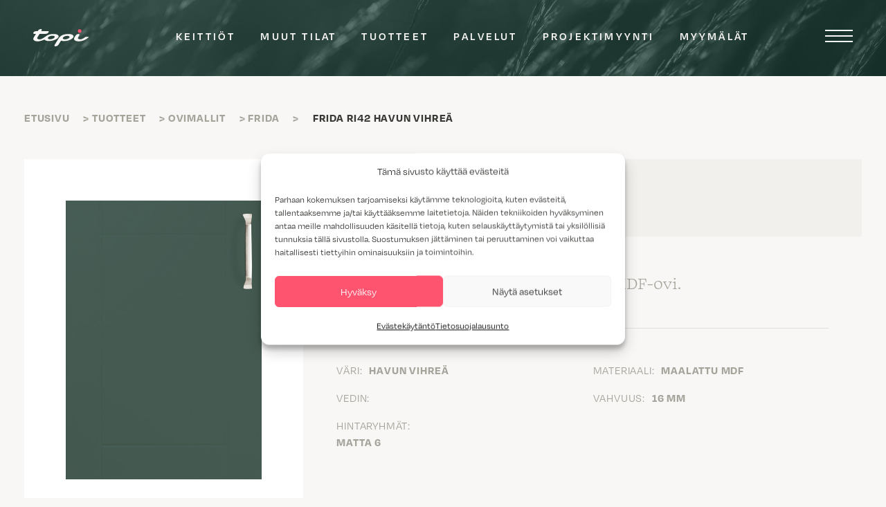

--- FILE ---
content_type: text/html; charset=UTF-8
request_url: https://www.topi-keittiot.fi/tuote/frida/frida-ri42-havun-vihrea/
body_size: 15725
content:
<!DOCTYPE html>
<html lang="fi">
<head>
	<meta charset="UTF-8">
	<meta name="viewport" content="width=device-width, initial-scale=1, shrink-to-fit=no">
	<meta name="google-site-verification" content="c01yWgEAlrqi8PJJrcmt51VaMgjWz4jY7zTtM2M_Coo" />
	<link rel="profile" href="http://gmpg.org/xfn/11">
	<script>
    var templateDir = "https://www.topi-keittiot.fi/wp-content/themes/understrap-child";
  </script>
	<script src="https://kit.fontawesome.com/9334d13908.js" crossorigin="anonymous"></script>
	<meta name='robots' content='index, follow, max-image-preview:large, max-snippet:-1, max-video-preview:-1' />
	<style>img:is([sizes="auto" i], [sizes^="auto," i]) { contain-intrinsic-size: 3000px 1500px }</style>
	
	<!-- This site is optimized with the Yoast SEO plugin v26.2 - https://yoast.com/wordpress/plugins/seo/ -->
	<title>Frida RI42 havun vihreä - Topi-Keittiöt</title>
	<link rel="canonical" href="https://www.topi-keittiot.fi/tuote/frida/frida-ri42-havun-vihrea/" />
	<meta property="og:locale" content="fi_FI" />
	<meta property="og:type" content="article" />
	<meta property="og:title" content="Frida RI42 havun vihreä - Topi-Keittiöt" />
	<meta property="og:description" content="[...]Lue lisää... from Frida RI42 havun vihreä" />
	<meta property="og:url" content="https://www.topi-keittiot.fi/tuote/frida/frida-ri42-havun-vihrea/" />
	<meta property="og:site_name" content="Topi-Keittiöt" />
	<meta property="og:image" content="https://www.topi-keittiot.fi/wp-content/uploads/2022/01/Frida_RI42_49_ovi_43mm_Topi_rgb.jpg" />
	<meta property="og:image:width" content="508" />
	<meta property="og:image:height" content="725" />
	<meta property="og:image:type" content="image/jpeg" />
	<meta name="twitter:card" content="summary_large_image" />
	<script type="application/ld+json" class="yoast-schema-graph">{"@context":"https://schema.org","@graph":[{"@type":"WebPage","@id":"https://www.topi-keittiot.fi/tuote/frida/frida-ri42-havun-vihrea/","url":"https://www.topi-keittiot.fi/tuote/frida/frida-ri42-havun-vihrea/","name":"Frida RI42 havun vihreä - Topi-Keittiöt","isPartOf":{"@id":"https://www.topi-keittiot.fi/#website"},"primaryImageOfPage":{"@id":"https://www.topi-keittiot.fi/tuote/frida/frida-ri42-havun-vihrea/#primaryimage"},"image":{"@id":"https://www.topi-keittiot.fi/tuote/frida/frida-ri42-havun-vihrea/#primaryimage"},"thumbnailUrl":"https://www.topi-keittiot.fi/wp-content/uploads/2022/01/Frida_RI42_49_ovi_43mm_Topi_rgb.jpg","datePublished":"2022-01-31T11:01:57+00:00","breadcrumb":{"@id":"https://www.topi-keittiot.fi/tuote/frida/frida-ri42-havun-vihrea/#breadcrumb"},"inLanguage":"fi","potentialAction":[{"@type":"ReadAction","target":["https://www.topi-keittiot.fi/tuote/frida/frida-ri42-havun-vihrea/"]}]},{"@type":"ImageObject","inLanguage":"fi","@id":"https://www.topi-keittiot.fi/tuote/frida/frida-ri42-havun-vihrea/#primaryimage","url":"https://www.topi-keittiot.fi/wp-content/uploads/2022/01/Frida_RI42_49_ovi_43mm_Topi_rgb.jpg","contentUrl":"https://www.topi-keittiot.fi/wp-content/uploads/2022/01/Frida_RI42_49_ovi_43mm_Topi_rgb.jpg","width":508,"height":725},{"@type":"BreadcrumbList","@id":"https://www.topi-keittiot.fi/tuote/frida/frida-ri42-havun-vihrea/#breadcrumb","itemListElement":[{"@type":"ListItem","position":1,"name":"Etusivu","item":"https://www.topi-keittiot.fi/"},{"@type":"ListItem","position":2,"name":"Tuotteet","item":"https://www.topi-keittiot.fi/tuote/"},{"@type":"ListItem","position":3,"name":"Ovimallit","item":"https://www.topi-keittiot.fi/tuote/?category=4"},{"@type":"ListItem","position":4,"name":"Frida","item":"https://www.topi-keittiot.fi/tuote/frida/"},{"@type":"ListItem","position":5,"name":"Frida RI42 havun vihreä"}]},{"@type":"WebSite","@id":"https://www.topi-keittiot.fi/#website","url":"https://www.topi-keittiot.fi/","name":"Topi-Keittiöt","description":"","potentialAction":[{"@type":"SearchAction","target":{"@type":"EntryPoint","urlTemplate":"https://www.topi-keittiot.fi/?s={search_term_string}"},"query-input":{"@type":"PropertyValueSpecification","valueRequired":true,"valueName":"search_term_string"}}],"inLanguage":"fi"}]}</script>
	<!-- / Yoast SEO plugin. -->


<link rel='dns-prefetch' href='//www.topi-keittiot.fi' />
<link rel="alternate" type="application/rss+xml" title="Topi-Keittiöt &raquo; syöte" href="https://www.topi-keittiot.fi/feed/" />
<link rel="alternate" type="application/rss+xml" title="Topi-Keittiöt &raquo; kommenttien syöte" href="https://www.topi-keittiot.fi/comments/feed/" />
		<style>
			.lazyload,
			.lazyloading {
				max-width: 100%;
			}
		</style>
		<script>
window._wpemojiSettings = {"baseUrl":"https:\/\/s.w.org\/images\/core\/emoji\/16.0.1\/72x72\/","ext":".png","svgUrl":"https:\/\/s.w.org\/images\/core\/emoji\/16.0.1\/svg\/","svgExt":".svg","source":{"concatemoji":"https:\/\/www.topi-keittiot.fi\/wp-includes\/js\/wp-emoji-release.min.js?ver=6.8.3"}};
/*! This file is auto-generated */
!function(s,n){var o,i,e;function c(e){try{var t={supportTests:e,timestamp:(new Date).valueOf()};sessionStorage.setItem(o,JSON.stringify(t))}catch(e){}}function p(e,t,n){e.clearRect(0,0,e.canvas.width,e.canvas.height),e.fillText(t,0,0);var t=new Uint32Array(e.getImageData(0,0,e.canvas.width,e.canvas.height).data),a=(e.clearRect(0,0,e.canvas.width,e.canvas.height),e.fillText(n,0,0),new Uint32Array(e.getImageData(0,0,e.canvas.width,e.canvas.height).data));return t.every(function(e,t){return e===a[t]})}function u(e,t){e.clearRect(0,0,e.canvas.width,e.canvas.height),e.fillText(t,0,0);for(var n=e.getImageData(16,16,1,1),a=0;a<n.data.length;a++)if(0!==n.data[a])return!1;return!0}function f(e,t,n,a){switch(t){case"flag":return n(e,"\ud83c\udff3\ufe0f\u200d\u26a7\ufe0f","\ud83c\udff3\ufe0f\u200b\u26a7\ufe0f")?!1:!n(e,"\ud83c\udde8\ud83c\uddf6","\ud83c\udde8\u200b\ud83c\uddf6")&&!n(e,"\ud83c\udff4\udb40\udc67\udb40\udc62\udb40\udc65\udb40\udc6e\udb40\udc67\udb40\udc7f","\ud83c\udff4\u200b\udb40\udc67\u200b\udb40\udc62\u200b\udb40\udc65\u200b\udb40\udc6e\u200b\udb40\udc67\u200b\udb40\udc7f");case"emoji":return!a(e,"\ud83e\udedf")}return!1}function g(e,t,n,a){var r="undefined"!=typeof WorkerGlobalScope&&self instanceof WorkerGlobalScope?new OffscreenCanvas(300,150):s.createElement("canvas"),o=r.getContext("2d",{willReadFrequently:!0}),i=(o.textBaseline="top",o.font="600 32px Arial",{});return e.forEach(function(e){i[e]=t(o,e,n,a)}),i}function t(e){var t=s.createElement("script");t.src=e,t.defer=!0,s.head.appendChild(t)}"undefined"!=typeof Promise&&(o="wpEmojiSettingsSupports",i=["flag","emoji"],n.supports={everything:!0,everythingExceptFlag:!0},e=new Promise(function(e){s.addEventListener("DOMContentLoaded",e,{once:!0})}),new Promise(function(t){var n=function(){try{var e=JSON.parse(sessionStorage.getItem(o));if("object"==typeof e&&"number"==typeof e.timestamp&&(new Date).valueOf()<e.timestamp+604800&&"object"==typeof e.supportTests)return e.supportTests}catch(e){}return null}();if(!n){if("undefined"!=typeof Worker&&"undefined"!=typeof OffscreenCanvas&&"undefined"!=typeof URL&&URL.createObjectURL&&"undefined"!=typeof Blob)try{var e="postMessage("+g.toString()+"("+[JSON.stringify(i),f.toString(),p.toString(),u.toString()].join(",")+"));",a=new Blob([e],{type:"text/javascript"}),r=new Worker(URL.createObjectURL(a),{name:"wpTestEmojiSupports"});return void(r.onmessage=function(e){c(n=e.data),r.terminate(),t(n)})}catch(e){}c(n=g(i,f,p,u))}t(n)}).then(function(e){for(var t in e)n.supports[t]=e[t],n.supports.everything=n.supports.everything&&n.supports[t],"flag"!==t&&(n.supports.everythingExceptFlag=n.supports.everythingExceptFlag&&n.supports[t]);n.supports.everythingExceptFlag=n.supports.everythingExceptFlag&&!n.supports.flag,n.DOMReady=!1,n.readyCallback=function(){n.DOMReady=!0}}).then(function(){return e}).then(function(){var e;n.supports.everything||(n.readyCallback(),(e=n.source||{}).concatemoji?t(e.concatemoji):e.wpemoji&&e.twemoji&&(t(e.twemoji),t(e.wpemoji)))}))}((window,document),window._wpemojiSettings);
</script>
<style id='wp-emoji-styles-inline-css'>

	img.wp-smiley, img.emoji {
		display: inline !important;
		border: none !important;
		box-shadow: none !important;
		height: 1em !important;
		width: 1em !important;
		margin: 0 0.07em !important;
		vertical-align: -0.1em !important;
		background: none !important;
		padding: 0 !important;
	}
</style>
<link rel='stylesheet' id='wp-block-library-css' href='https://www.topi-keittiot.fi/wp-includes/css/dist/block-library/style.min.css?ver=6.8.3' media='all' />
<style id='classic-theme-styles-inline-css'>
/*! This file is auto-generated */
.wp-block-button__link{color:#fff;background-color:#32373c;border-radius:9999px;box-shadow:none;text-decoration:none;padding:calc(.667em + 2px) calc(1.333em + 2px);font-size:1.125em}.wp-block-file__button{background:#32373c;color:#fff;text-decoration:none}
</style>
<style id='filebird-block-filebird-gallery-style-inline-css'>
ul.filebird-block-filebird-gallery{margin:auto!important;padding:0!important;width:100%}ul.filebird-block-filebird-gallery.layout-grid{display:grid;grid-gap:20px;align-items:stretch;grid-template-columns:repeat(var(--columns),1fr);justify-items:stretch}ul.filebird-block-filebird-gallery.layout-grid li img{border:1px solid #ccc;box-shadow:2px 2px 6px 0 rgba(0,0,0,.3);height:100%;max-width:100%;-o-object-fit:cover;object-fit:cover;width:100%}ul.filebird-block-filebird-gallery.layout-masonry{-moz-column-count:var(--columns);-moz-column-gap:var(--space);column-gap:var(--space);-moz-column-width:var(--min-width);columns:var(--min-width) var(--columns);display:block;overflow:auto}ul.filebird-block-filebird-gallery.layout-masonry li{margin-bottom:var(--space)}ul.filebird-block-filebird-gallery li{list-style:none}ul.filebird-block-filebird-gallery li figure{height:100%;margin:0;padding:0;position:relative;width:100%}ul.filebird-block-filebird-gallery li figure figcaption{background:linear-gradient(0deg,rgba(0,0,0,.7),rgba(0,0,0,.3) 70%,transparent);bottom:0;box-sizing:border-box;color:#fff;font-size:.8em;margin:0;max-height:100%;overflow:auto;padding:3em .77em .7em;position:absolute;text-align:center;width:100%;z-index:2}ul.filebird-block-filebird-gallery li figure figcaption a{color:inherit}.fb-block-hover-animation-zoomIn figure{overflow:hidden}.fb-block-hover-animation-zoomIn figure img{transform:scale(1);transition:.3s ease-in-out}.fb-block-hover-animation-zoomIn figure:hover img{transform:scale(1.3)}.fb-block-hover-animation-shine figure{overflow:hidden;position:relative}.fb-block-hover-animation-shine figure:before{background:linear-gradient(90deg,hsla(0,0%,100%,0) 0,hsla(0,0%,100%,.3));content:"";display:block;height:100%;left:-75%;position:absolute;top:0;transform:skewX(-25deg);width:50%;z-index:2}.fb-block-hover-animation-shine figure:hover:before{animation:shine .75s}@keyframes shine{to{left:125%}}.fb-block-hover-animation-opacity figure{overflow:hidden}.fb-block-hover-animation-opacity figure img{opacity:1;transition:.3s ease-in-out}.fb-block-hover-animation-opacity figure:hover img{opacity:.5}.fb-block-hover-animation-grayscale figure img{filter:grayscale(100%);transition:.3s ease-in-out}.fb-block-hover-animation-grayscale figure:hover img{filter:grayscale(0)}

</style>
<style id='global-styles-inline-css'>
:root{--wp--preset--aspect-ratio--square: 1;--wp--preset--aspect-ratio--4-3: 4/3;--wp--preset--aspect-ratio--3-4: 3/4;--wp--preset--aspect-ratio--3-2: 3/2;--wp--preset--aspect-ratio--2-3: 2/3;--wp--preset--aspect-ratio--16-9: 16/9;--wp--preset--aspect-ratio--9-16: 9/16;--wp--preset--color--black: #000000;--wp--preset--color--cyan-bluish-gray: #abb8c3;--wp--preset--color--white: #fff;--wp--preset--color--pale-pink: #f78da7;--wp--preset--color--vivid-red: #cf2e2e;--wp--preset--color--luminous-vivid-orange: #ff6900;--wp--preset--color--luminous-vivid-amber: #fcb900;--wp--preset--color--light-green-cyan: #7bdcb5;--wp--preset--color--vivid-green-cyan: #00d084;--wp--preset--color--pale-cyan-blue: #8ed1fc;--wp--preset--color--vivid-cyan-blue: #0693e3;--wp--preset--color--vivid-purple: #9b51e0;--wp--preset--color--blue: #007bff;--wp--preset--color--indigo: #6610f2;--wp--preset--color--purple: #6f42c1;--wp--preset--color--pink: #e83e8c;--wp--preset--color--red: #dc3545;--wp--preset--color--orange: #fd7e14;--wp--preset--color--yellow: #ffc107;--wp--preset--color--green: #28a745;--wp--preset--color--teal: #20c997;--wp--preset--color--cyan: #17a2b8;--wp--preset--color--gray: #6c757d;--wp--preset--color--gray-dark: #343a40;--wp--preset--gradient--vivid-cyan-blue-to-vivid-purple: linear-gradient(135deg,rgba(6,147,227,1) 0%,rgb(155,81,224) 100%);--wp--preset--gradient--light-green-cyan-to-vivid-green-cyan: linear-gradient(135deg,rgb(122,220,180) 0%,rgb(0,208,130) 100%);--wp--preset--gradient--luminous-vivid-amber-to-luminous-vivid-orange: linear-gradient(135deg,rgba(252,185,0,1) 0%,rgba(255,105,0,1) 100%);--wp--preset--gradient--luminous-vivid-orange-to-vivid-red: linear-gradient(135deg,rgba(255,105,0,1) 0%,rgb(207,46,46) 100%);--wp--preset--gradient--very-light-gray-to-cyan-bluish-gray: linear-gradient(135deg,rgb(238,238,238) 0%,rgb(169,184,195) 100%);--wp--preset--gradient--cool-to-warm-spectrum: linear-gradient(135deg,rgb(74,234,220) 0%,rgb(151,120,209) 20%,rgb(207,42,186) 40%,rgb(238,44,130) 60%,rgb(251,105,98) 80%,rgb(254,248,76) 100%);--wp--preset--gradient--blush-light-purple: linear-gradient(135deg,rgb(255,206,236) 0%,rgb(152,150,240) 100%);--wp--preset--gradient--blush-bordeaux: linear-gradient(135deg,rgb(254,205,165) 0%,rgb(254,45,45) 50%,rgb(107,0,62) 100%);--wp--preset--gradient--luminous-dusk: linear-gradient(135deg,rgb(255,203,112) 0%,rgb(199,81,192) 50%,rgb(65,88,208) 100%);--wp--preset--gradient--pale-ocean: linear-gradient(135deg,rgb(255,245,203) 0%,rgb(182,227,212) 50%,rgb(51,167,181) 100%);--wp--preset--gradient--electric-grass: linear-gradient(135deg,rgb(202,248,128) 0%,rgb(113,206,126) 100%);--wp--preset--gradient--midnight: linear-gradient(135deg,rgb(2,3,129) 0%,rgb(40,116,252) 100%);--wp--preset--font-size--small: 13px;--wp--preset--font-size--medium: 20px;--wp--preset--font-size--large: 36px;--wp--preset--font-size--x-large: 42px;--wp--preset--spacing--20: 0.44rem;--wp--preset--spacing--30: 0.67rem;--wp--preset--spacing--40: 1rem;--wp--preset--spacing--50: 1.5rem;--wp--preset--spacing--60: 2.25rem;--wp--preset--spacing--70: 3.38rem;--wp--preset--spacing--80: 5.06rem;--wp--preset--shadow--natural: 6px 6px 9px rgba(0, 0, 0, 0.2);--wp--preset--shadow--deep: 12px 12px 50px rgba(0, 0, 0, 0.4);--wp--preset--shadow--sharp: 6px 6px 0px rgba(0, 0, 0, 0.2);--wp--preset--shadow--outlined: 6px 6px 0px -3px rgba(255, 255, 255, 1), 6px 6px rgba(0, 0, 0, 1);--wp--preset--shadow--crisp: 6px 6px 0px rgba(0, 0, 0, 1);}:where(.is-layout-flex){gap: 0.5em;}:where(.is-layout-grid){gap: 0.5em;}body .is-layout-flex{display: flex;}.is-layout-flex{flex-wrap: wrap;align-items: center;}.is-layout-flex > :is(*, div){margin: 0;}body .is-layout-grid{display: grid;}.is-layout-grid > :is(*, div){margin: 0;}:where(.wp-block-columns.is-layout-flex){gap: 2em;}:where(.wp-block-columns.is-layout-grid){gap: 2em;}:where(.wp-block-post-template.is-layout-flex){gap: 1.25em;}:where(.wp-block-post-template.is-layout-grid){gap: 1.25em;}.has-black-color{color: var(--wp--preset--color--black) !important;}.has-cyan-bluish-gray-color{color: var(--wp--preset--color--cyan-bluish-gray) !important;}.has-white-color{color: var(--wp--preset--color--white) !important;}.has-pale-pink-color{color: var(--wp--preset--color--pale-pink) !important;}.has-vivid-red-color{color: var(--wp--preset--color--vivid-red) !important;}.has-luminous-vivid-orange-color{color: var(--wp--preset--color--luminous-vivid-orange) !important;}.has-luminous-vivid-amber-color{color: var(--wp--preset--color--luminous-vivid-amber) !important;}.has-light-green-cyan-color{color: var(--wp--preset--color--light-green-cyan) !important;}.has-vivid-green-cyan-color{color: var(--wp--preset--color--vivid-green-cyan) !important;}.has-pale-cyan-blue-color{color: var(--wp--preset--color--pale-cyan-blue) !important;}.has-vivid-cyan-blue-color{color: var(--wp--preset--color--vivid-cyan-blue) !important;}.has-vivid-purple-color{color: var(--wp--preset--color--vivid-purple) !important;}.has-black-background-color{background-color: var(--wp--preset--color--black) !important;}.has-cyan-bluish-gray-background-color{background-color: var(--wp--preset--color--cyan-bluish-gray) !important;}.has-white-background-color{background-color: var(--wp--preset--color--white) !important;}.has-pale-pink-background-color{background-color: var(--wp--preset--color--pale-pink) !important;}.has-vivid-red-background-color{background-color: var(--wp--preset--color--vivid-red) !important;}.has-luminous-vivid-orange-background-color{background-color: var(--wp--preset--color--luminous-vivid-orange) !important;}.has-luminous-vivid-amber-background-color{background-color: var(--wp--preset--color--luminous-vivid-amber) !important;}.has-light-green-cyan-background-color{background-color: var(--wp--preset--color--light-green-cyan) !important;}.has-vivid-green-cyan-background-color{background-color: var(--wp--preset--color--vivid-green-cyan) !important;}.has-pale-cyan-blue-background-color{background-color: var(--wp--preset--color--pale-cyan-blue) !important;}.has-vivid-cyan-blue-background-color{background-color: var(--wp--preset--color--vivid-cyan-blue) !important;}.has-vivid-purple-background-color{background-color: var(--wp--preset--color--vivid-purple) !important;}.has-black-border-color{border-color: var(--wp--preset--color--black) !important;}.has-cyan-bluish-gray-border-color{border-color: var(--wp--preset--color--cyan-bluish-gray) !important;}.has-white-border-color{border-color: var(--wp--preset--color--white) !important;}.has-pale-pink-border-color{border-color: var(--wp--preset--color--pale-pink) !important;}.has-vivid-red-border-color{border-color: var(--wp--preset--color--vivid-red) !important;}.has-luminous-vivid-orange-border-color{border-color: var(--wp--preset--color--luminous-vivid-orange) !important;}.has-luminous-vivid-amber-border-color{border-color: var(--wp--preset--color--luminous-vivid-amber) !important;}.has-light-green-cyan-border-color{border-color: var(--wp--preset--color--light-green-cyan) !important;}.has-vivid-green-cyan-border-color{border-color: var(--wp--preset--color--vivid-green-cyan) !important;}.has-pale-cyan-blue-border-color{border-color: var(--wp--preset--color--pale-cyan-blue) !important;}.has-vivid-cyan-blue-border-color{border-color: var(--wp--preset--color--vivid-cyan-blue) !important;}.has-vivid-purple-border-color{border-color: var(--wp--preset--color--vivid-purple) !important;}.has-vivid-cyan-blue-to-vivid-purple-gradient-background{background: var(--wp--preset--gradient--vivid-cyan-blue-to-vivid-purple) !important;}.has-light-green-cyan-to-vivid-green-cyan-gradient-background{background: var(--wp--preset--gradient--light-green-cyan-to-vivid-green-cyan) !important;}.has-luminous-vivid-amber-to-luminous-vivid-orange-gradient-background{background: var(--wp--preset--gradient--luminous-vivid-amber-to-luminous-vivid-orange) !important;}.has-luminous-vivid-orange-to-vivid-red-gradient-background{background: var(--wp--preset--gradient--luminous-vivid-orange-to-vivid-red) !important;}.has-very-light-gray-to-cyan-bluish-gray-gradient-background{background: var(--wp--preset--gradient--very-light-gray-to-cyan-bluish-gray) !important;}.has-cool-to-warm-spectrum-gradient-background{background: var(--wp--preset--gradient--cool-to-warm-spectrum) !important;}.has-blush-light-purple-gradient-background{background: var(--wp--preset--gradient--blush-light-purple) !important;}.has-blush-bordeaux-gradient-background{background: var(--wp--preset--gradient--blush-bordeaux) !important;}.has-luminous-dusk-gradient-background{background: var(--wp--preset--gradient--luminous-dusk) !important;}.has-pale-ocean-gradient-background{background: var(--wp--preset--gradient--pale-ocean) !important;}.has-electric-grass-gradient-background{background: var(--wp--preset--gradient--electric-grass) !important;}.has-midnight-gradient-background{background: var(--wp--preset--gradient--midnight) !important;}.has-small-font-size{font-size: var(--wp--preset--font-size--small) !important;}.has-medium-font-size{font-size: var(--wp--preset--font-size--medium) !important;}.has-large-font-size{font-size: var(--wp--preset--font-size--large) !important;}.has-x-large-font-size{font-size: var(--wp--preset--font-size--x-large) !important;}
:where(.wp-block-post-template.is-layout-flex){gap: 1.25em;}:where(.wp-block-post-template.is-layout-grid){gap: 1.25em;}
:where(.wp-block-columns.is-layout-flex){gap: 2em;}:where(.wp-block-columns.is-layout-grid){gap: 2em;}
:root :where(.wp-block-pullquote){font-size: 1.5em;line-height: 1.6;}
</style>
<link rel='stylesheet' id='cmplz-general-css' href='https://www.topi-keittiot.fi/wp-content/plugins/complianz-gdpr-premium/assets/css/cookieblocker.min.css?ver=1762174066' media='all' />
<link rel='stylesheet' id='search-filter-plugin-styles-css' href='https://www.topi-keittiot.fi/wp-content/plugins/search-filter-pro/public/assets/css/search-filter.min.css?ver=2.5.21' media='all' />
<link rel='stylesheet' id='child-understrap-styles-css' href='https://www.topi-keittiot.fi/wp-content/themes/understrap-child/css/child-theme.min.css?ver=1.0' media='all' />
<script src="https://www.topi-keittiot.fi/wp-includes/js/jquery/jquery.min.js?ver=3.7.1" id="jquery-core-js"></script>
<script src="https://www.topi-keittiot.fi/wp-includes/js/jquery/jquery-migrate.min.js?ver=3.4.1" id="jquery-migrate-js"></script>
<script id="search-filter-plugin-build-js-extra">
var SF_LDATA = {"ajax_url":"https:\/\/www.topi-keittiot.fi\/wp-admin\/admin-ajax.php","home_url":"https:\/\/www.topi-keittiot.fi\/","extensions":[]};
</script>
<script src="https://www.topi-keittiot.fi/wp-content/plugins/search-filter-pro/public/assets/js/search-filter-build.min.js?ver=2.5.21" id="search-filter-plugin-build-js"></script>
<script src="https://www.topi-keittiot.fi/wp-content/plugins/search-filter-pro/public/assets/js/chosen.jquery.min.js?ver=2.5.21" id="search-filter-plugin-chosen-js"></script>
<link rel="https://api.w.org/" href="https://www.topi-keittiot.fi/wp-json/" /><link rel="EditURI" type="application/rsd+xml" title="RSD" href="https://www.topi-keittiot.fi/xmlrpc.php?rsd" />
<meta name="generator" content="WordPress 6.8.3" />
<link rel='shortlink' href='https://www.topi-keittiot.fi/?p=4515' />
<link rel="alternate" title="oEmbed (JSON)" type="application/json+oembed" href="https://www.topi-keittiot.fi/wp-json/oembed/1.0/embed?url=https%3A%2F%2Fwww.topi-keittiot.fi%2Ftuote%2Ffrida%2Ffrida-ri42-havun-vihrea%2F" />
<link rel="alternate" title="oEmbed (XML)" type="text/xml+oembed" href="https://www.topi-keittiot.fi/wp-json/oembed/1.0/embed?url=https%3A%2F%2Fwww.topi-keittiot.fi%2Ftuote%2Ffrida%2Ffrida-ri42-havun-vihrea%2F&#038;format=xml" />
<!-- start Simple Custom CSS and JS -->
<style>
.wpforms-payment-price {
	margin-bottom: 0 !important;
}</style>
<!-- end Simple Custom CSS and JS -->
<!-- start Simple Custom CSS and JS -->
<style>
.btn, button[type=submit] {
	border: none !important;
	padding: .5rem 1.5rem !important;
	color: #fff !important;
	border-radius: 3rem !important;
	font-size: 1.25rem !important;
	background-color: rgba(255, 84, 112, 1) !important;
}
.btn:hover, button[type=submit]:hover {
	border: none !important;
	color: #fff !important;
	background-color: rgba(255, 84, 112, .7) !important;
}</style>
<!-- end Simple Custom CSS and JS -->
			<style>.cmplz-hidden {
					display: none !important;
				}</style>		<script>
			document.documentElement.className = document.documentElement.className.replace('no-js', 'js');
		</script>
				<style>
			.no-js img.lazyload {
				display: none;
			}

			figure.wp-block-image img.lazyloading {
				min-width: 150px;
			}

			.lazyload,
			.lazyloading {
				--smush-placeholder-width: 100px;
				--smush-placeholder-aspect-ratio: 1/1;
				width: var(--smush-image-width, var(--smush-placeholder-width)) !important;
				aspect-ratio: var(--smush-image-aspect-ratio, var(--smush-placeholder-aspect-ratio)) !important;
			}

						.lazyload, .lazyloading {
				opacity: 0;
			}

			.lazyloaded {
				opacity: 1;
				transition: opacity 400ms;
				transition-delay: 0ms;
			}

					</style>
		<meta name="mobile-web-app-capable" content="yes">
<meta name="apple-mobile-web-app-capable" content="yes">
<meta name="apple-mobile-web-app-title" content="Topi-Keittiöt - ">
<link rel="icon" href="https://www.topi-keittiot.fi/wp-content/uploads/2022/02/cropped-topi-favicon-32x32.png" sizes="32x32" />
<link rel="icon" href="https://www.topi-keittiot.fi/wp-content/uploads/2022/02/cropped-topi-favicon-192x192.png" sizes="192x192" />
<link rel="apple-touch-icon" href="https://www.topi-keittiot.fi/wp-content/uploads/2022/02/cropped-topi-favicon-180x180.png" />
<meta name="msapplication-TileImage" content="https://www.topi-keittiot.fi/wp-content/uploads/2022/02/cropped-topi-favicon-270x270.png" />
		<style id="wp-custom-css">
			.grecaptcha-badge { 
	visibility: hidden !important; 
}

.cmplz-show-banner {
	cursor: pointer;
	color: #84847b;
}

.cmplz-show-banner:hover,
.cmplz-show-banner:focus {
	color: #373734;
}

.hero-content .cmplz-document {
	display: none !important;
}		</style>
			<link rel="stylesheet" href="https://use.typekit.net/njx6vnv.css">

	<!-- Global site tag (gtag.js) - Google Analytics -->
	<script async src="https://www.googletagmanager.com/gtag/js?id=UA-44127192-1"></script>
	<script>
	  window.dataLayer = window.dataLayer || [];
	  function gtag(){dataLayer.push(arguments);}
	  gtag('js', new Date());
	  gtag('config', 'UA-44127192-1');
	</script>

	<!-- Google Tag Manager -->
	<script>(function(w,d,s,l,i){w[l]=w[l]||[];w[l].push({'gtm.start':
	new Date().getTime(),event:'gtm.js'});var f=d.getElementsByTagName(s)[0],
	j=d.createElement(s),dl=l!='dataLayer'?'&l='+l:'';j.async=true;j.src=
	'https://www.googletagmanager.com/gtm.js?id='+i+dl;f.parentNode.insertBefore(j,f);
	})(window,document,'script','dataLayer','GTM-TMWQHJF');</script>
	<!-- End Google Tag Manager -->

	<!-- Facebook Pixel Code -->
	<script type="text/plain" data-service="facebook" data-category="marketing">
	!function(f,b,e,v,n,t,s)
	{if(f.fbq)return;n=f.fbq=function(){n.callMethod?
	n.callMethod.apply(n,arguments):n.queue.push(arguments)};
	if(!f._fbq)f._fbq=n;n.push=n;n.loaded=!0;n.version='2.0';
	n.queue=[];t=b.createElement(e);t.async=!0;
	t.src=v;s=b.getElementsByTagName(e)[0];
	s.parentNode.insertBefore(t,s)}(window, document,'script',
	'https://connect.facebook.net/en_US/fbevents.js');
	fbq('init', '189414875136360');
	fbq('track', 'PageView');
	</script>
	<noscript><img height="1" width="1" style="display:none"
	src="https://www.facebook.com/tr?id=189414875136360&ev=PageView&noscript=1"
	/></noscript>
	<!-- End Facebook Pixel Code -->

	<!-- Hotjar Tracking Code for https://www.topi-keittiot.fi/ -->
	<script type="text/plain" data-service="hotjar" data-category="marketing">
  (function(h,o,t,j,a,r){
      h.hj=h.hj||function(){(h.hj.q=h.hj.q||[]).push(arguments)};
      h._hjSettings={hjid:1434651,hjsv:6};
      a=o.getElementsByTagName('head')[0];
      r=o.createElement('script');r.async=1;
      r.src=t+h._hjSettings.hjid+j+h._hjSettings.hjsv;
      a.appendChild(r);
  })(window,document,'https://static.hotjar.com/c/hotjar-','.js?sv=');
	</script>
	<script src="https://www.google.com/recaptcha/api.js" async defer></script>
	<script> function onSubmit(token) { document.getElementById("lianamailer").submit(); } </script>
	
  <!-- giosg tag --><script>(function(w, t, f) { var s='script',o='_giosg',h='https://service.giosg.com',e,n;e=t.createElement(s);e.async=1;e.src=h+'/live2/'+f; w[o]=w[o]||function(){(w[o]._e=w[o]._e||[]).push(arguments)};w[o]._c=f;w[o]._h=h;n=t.getElementsByTagName(s)[0];n.parentNode.insertBefore(e,n);})(window,document,"3c9e835e-6ea1-11e6-8358-00163ebc2b87");</script><!-- giosg tag -->

  <!-- Trustmary embed code -->
  <script>(function (w,d,s,o,r,js,fjs) {
      w[r]=w[r]||function() {(w[r].q = w[r].q || []).push(arguments)}
      w[r]('app', 'RKvLvqnkLe');
      if(d.getElementById(o)) return;
      js = d.createElement(s), fjs = d.getElementsByTagName(s)[0];
      js.id = o; js.src = 'https://embed.trustmary.com/embed.js';
      js.async = 1; fjs.parentNode.insertBefore(js, fjs);
    }(window, document, 'script', 'trustmary-embed', 'tmary'));
  </script>

  <!-- Leadoo Chat Bot -->
  <script type="text/javascript" async src="https://bot.leadoo.com/bot/dynamic.js?company=AQV71Ea2"></script>
	
</head>
<div class="overflow-fix">
<body data-cmplz=1 class="wp-singular topi_tuotteet-template-default single single-topi_tuotteet postid-4515 wp-embed-responsive wp-theme-understrap wp-child-theme-understrap-child group-blog understrap-has-sidebar" itemscope itemtype="http://schema.org/WebSite">
  	<!-- Segment Pixel - rt_Topi_Keittiot - DO NOT MODIFY -->
	<img src="https://secure.adnxs.com/seg?member_id=7458&add_code=rt_Topi_Keittiot&t=2" width="1" height="1" style="display: none !important;"/>
	<!-- End of Segment Pixel -->

	<!-- Google Tag Manager (noscript) -->
	<noscript><iframe src="https://www.googletagmanager.com/ns.html?id=GTM-TMWQHJF"
	height="0" width="0" style="display:none;visibility:hidden" loading="lazy"></iframe></noscript>
	<!-- End Google Tag Manager (noscript) -->

  <!-- Leadoo / Complianz Consent Management -->
  <script>document.addEventListener('cmplz_enable_category', function (consentData) {
        if (!consentData || !consentData.detail ||
            !consentData.detail.category) {
            return;
        }
        let acceptedCategory = consentData.detail.category;
        if (acceptedCategory === "marketing") {
            if (!window.ldanalytics) window.ldanalytics = [];
            window.ldanalytics.push(function (a) {
                a.toggleTracking(true, false);
            });
        }
    });
    document.addEventListener('cmplz_status_change',
        function (consentData) {
            if (!consentData || !consentData.detail ||
                !consentData.detail.category ||
                !consentData.detail.value) {
                return;
            }
            let acceptedCategory = consentData.detail.category;
            let value = consentData.detail.value;
            if (acceptedCategory === "marketing" && value ===
                "deny") {
                if (!window.ldanalytics) window.ldanalytics = [];
                window.ldanalytics.push(function (a) {
                    a.toggleTracking(false, true);
                });
            }
        });
  </script>
  <!-- Leadoo / Complianz Consent Management end -->

		<div class="site" id="page">
		<!-- ******************* The Navbar Area ******************* -->
					<div id="wrapper-navbar">
				<nav id="main-nav" class="navbar" aria-labelledby="main-nav-label">
					<a class="navbar-brand" rel="home" href="https://www.topi-keittiot.fi/" itemprop="url">
						<img id="menu-logo-img" src="https://www.topi-keittiot.fi/wp-content/themes/understrap-child/images/logo.svg" alt="Topi" loading="lazy" />
					</a><div class="menu-paavalikko-container"><ul id="main-menu" class="visible"><li itemscope="itemscope" itemtype="https://www.schema.org/SiteNavigationElement" id="menu-item-8807" class="menu-item menu-item-type-post_type menu-item-object-page menu-item-8807 nav-item"><a title="Keittiöt" href="https://www.topi-keittiot.fi/keittiot/" class="nav-link">Keittiöt</a></li>
<li itemscope="itemscope" itemtype="https://www.schema.org/SiteNavigationElement" id="menu-item-3066" class="menu-item menu-item-type-post_type menu-item-object-page menu-item-3066 nav-item"><a title="Muut tilat" href="https://www.topi-keittiot.fi/tilat/" class="nav-link">Muut tilat</a></li>
<li itemscope="itemscope" itemtype="https://www.schema.org/SiteNavigationElement" id="menu-item-4760" class="menu-item menu-item-type-post_type menu-item-object-page menu-item-4760 nav-item"><a title="Tuotteet" href="https://www.topi-keittiot.fi/tuotteet/" class="nav-link">Tuotteet</a></li>
<li itemscope="itemscope" itemtype="https://www.schema.org/SiteNavigationElement" id="menu-item-3067" class="menu-item menu-item-type-post_type menu-item-object-page menu-item-3067 nav-item"><a title="Palvelut" href="https://www.topi-keittiot.fi/palvelut/" class="nav-link">Palvelut</a></li>
<li itemscope="itemscope" itemtype="https://www.schema.org/SiteNavigationElement" id="menu-item-12965" class="menu-item menu-item-type-post_type menu-item-object-page menu-item-12965 nav-item"><a title="Projektimyynti" href="https://www.topi-keittiot.fi/projektimyynti/" class="nav-link">Projektimyynti</a></li>
<li itemscope="itemscope" itemtype="https://www.schema.org/SiteNavigationElement" id="menu-item-8843" class="menu-item menu-item-type-post_type menu-item-object-page menu-item-8843 nav-item"><a title="Myymälät" href="https://www.topi-keittiot.fi/myymalat/" class="nav-link">Myymälät</a></li>
</ul></div>					<div class="nav-nappi">
						<div class="nav-hamppari"></div>
					</div>
					<div id="search-form-nav" class="hidden d-sm-block d-none">
						<form data-sf-form-id='5332' data-is-rtl='0' data-maintain-state='' data-results-url='https://www.topi-keittiot.fi/hae/' data-ajax-form-url='https://www.topi-keittiot.fi/?sfid=5332&amp;sf_action=get_data&amp;sf_data=form' data-display-result-method='archive' data-use-history-api='1' data-template-loaded='0' data-lang-code='fi' data-ajax='0' data-init-paged='1' data-auto-update='' action='https://www.topi-keittiot.fi/hae/' method='post' class='searchandfilter' id='search-filter-form-5332' autocomplete='off' data-instance-count='1'><ul><li class="sf-field-search" data-sf-field-name="search" data-sf-field-type="search" data-sf-field-input-type="">		<label>
				   <input placeholder="Hae …" name="_sf_search[]" class="sf-input-text" type="text" value="" title=""></label>		</li><li class="sf-field-submit" data-sf-field-name="submit" data-sf-field-type="submit" data-sf-field-input-type=""><input type="submit" name="_sf_submit" value="&#xf002"></li></ul></form>					</div>
				</nav>
			</div>
			<nav class="toggle-menu hidden h-100">
  <div class="d-sm-none d-block">
      </div>
  <div class="container-fluid h-100 menu-content">
    <div class="row h-100">
      <div class="col-lg-8 toggle-menu-col">
      <div class="container-fluid"><ul id="toggle-menu" class="menu row justify-content-end"><div class="col-xl-10"><div class="row"><li id="menu-item-8851" class="col-md-4 col-sm-6 menu-item menu-item-type-post_type menu-item-object-page menu-item-has-children menu-item-8851"><a href="https://www.topi-keittiot.fi/keittiot/">Keittiöt</a>
<ul class="sub-menu">
	<li id="menu-item-8852" class="menu-item menu-item-type-custom menu-item-object-custom menu-item-8852"><a href="https://www.topi-keittiot.fi/tilat/keittiot/?color=Vaaleat%20keitti%C3%B6t">Vaaleat keittiöt</a></li>
	<li id="menu-item-8853" class="menu-item menu-item-type-custom menu-item-object-custom menu-item-8853"><a href="https://www.topi-keittiot.fi/tilat/keittiot/?color=Tummat%20keitti%C3%B6t">Tummat keittiöt</a></li>
	<li id="menu-item-8854" class="menu-item menu-item-type-custom menu-item-object-custom menu-item-8854"><a href="https://www.topi-keittiot.fi/tilat/keittiot/?color=Puuns%C3%A4vyiset%20keitti%C3%B6t">Puunsävyiset keittiöt</a></li>
	<li id="menu-item-8855" class="menu-item menu-item-type-custom menu-item-object-custom menu-item-8855"><a href="https://www.topi-keittiot.fi/tilat/keittiot/?color=V%C3%A4rikk%C3%A4%C3%A4t%20keitti%C3%B6t">Värikkäät keittiöt</a></li>
	<li id="menu-item-8893" class="menu-item menu-item-type-post_type menu-item-object-page menu-item-8893"><a href="https://www.topi-keittiot.fi/outlet/">Outlet</a></li>
</ul>
</li>
<li id="menu-item-3068" class="col-md-4 col-sm-6 menu-item menu-item-type-post_type menu-item-object-page menu-item-has-children menu-item-3068"><a href="https://www.topi-keittiot.fi/tilat/">Muut tilat</a>
<ul class="sub-menu">
	<li id="menu-item-3070" class="menu-item menu-item-type-custom menu-item-object-custom menu-item-3070"><a href="https://www.topi-keittiot.fi/tilat/kylpyhuoneet/">Kylpyhuoneet</a></li>
	<li id="menu-item-3071" class="menu-item menu-item-type-custom menu-item-object-custom menu-item-3071"><a href="https://www.topi-keittiot.fi/tilat/kodinhoitohuoneet/">Kodinhoitohuoneet</a></li>
	<li id="menu-item-3072" class="menu-item menu-item-type-custom menu-item-object-custom menu-item-3072"><a href="https://www.topi-keittiot.fi/tilat/makuuhuoneet/">Makuuhuoneet</a></li>
	<li id="menu-item-3073" class="menu-item menu-item-type-custom menu-item-object-custom menu-item-3073"><a href="https://www.topi-keittiot.fi/tilat/eteiset/">Eteiset</a></li>
</ul>
</li>
<li id="menu-item-4761" class="col-md-4 col-sm-6 column-2 menu-item menu-item-type-post_type menu-item-object-page menu-item-has-children menu-item-4761"><a href="https://www.topi-keittiot.fi/tuotteet/">Tuotemallisto</a>
<ul class="sub-menu">
	<li id="menu-item-8866" class="menu-item menu-item-type-custom menu-item-object-custom menu-item-8866"><a href="https://www.topi-keittiot.fi/mallistot">Mallistot</a></li>
	<li id="menu-item-8865" class="menu-item menu-item-type-post_type menu-item-object-page menu-item-8865"><a href="https://www.topi-keittiot.fi/esitteet/">Esitteet</a></li>
	<li id="menu-item-8844" class="menu-item menu-item-type-custom menu-item-object-custom menu-item-8844"><a href="https://www.topi-keittiot.fi/tuote/?category=4">Ovimallit</a></li>
	<li id="menu-item-8845" class="menu-item menu-item-type-custom menu-item-object-custom menu-item-8845"><a href="https://www.topi-keittiot.fi/tuote/?category=11">Työtasot</a></li>
	<li id="menu-item-8846" class="menu-item menu-item-type-custom menu-item-object-custom menu-item-8846"><a href="https://www.topi-keittiot.fi/tuote/?category=24">Kivitasot</a></li>
	<li id="menu-item-8847" class="menu-item menu-item-type-custom menu-item-object-custom menu-item-8847"><a href="https://www.topi-keittiot.fi/tuote/?category=12">Vetimet</a></li>
	<li id="menu-item-8848" class="menu-item menu-item-type-custom menu-item-object-custom menu-item-8848"><a href="https://www.topi-keittiot.fi/tuote/?category=8">Välitilat</a></li>
	<li id="menu-item-8849" class="menu-item menu-item-type-custom menu-item-object-custom menu-item-8849"><a href="https://www.topi-keittiot.fi/tuote/?category=9">Listat</a></li>
	<li id="menu-item-8850" class="menu-item menu-item-type-custom menu-item-object-custom menu-item-8850"><a href="https://www.topi-keittiot.fi/tuote/?category=19">Liukuovet</a></li>
</ul>
</li>
<li id="menu-item-3083" class="col-md-4 col-sm-6 menu-item menu-item-type-post_type menu-item-object-page menu-item-has-children menu-item-3083"><a href="https://www.topi-keittiot.fi/palvelut/">Palvelut</a>
<ul class="sub-menu">
	<li id="menu-item-4419" class="menu-item menu-item-type-post_type menu-item-object-page menu-item-4419"><a href="https://www.topi-keittiot.fi/palvelut/rakennus-ja-remontointi/">Palvelut rakentajalle ja remontoijalle</a></li>
	<li id="menu-item-4420" class="menu-item menu-item-type-post_type menu-item-object-page menu-item-4420"><a href="https://www.topi-keittiot.fi/palvelut/talopaketit/">Palvelut talopakettiasiakkaille</a></li>
	<li id="menu-item-4421" class="menu-item menu-item-type-post_type menu-item-object-page menu-item-4421"><a href="https://www.topi-keittiot.fi/palvelut/topi-facelift/">Topi Facelift</a></li>
	<li id="menu-item-4422" class="menu-item menu-item-type-post_type menu-item-object-page menu-item-4422"><a href="https://www.topi-keittiot.fi/palvelut/topi-rahoitus/">Topi-rahoitus</a></li>
</ul>
</li>
<li id="menu-item-8856" class="col-md-4 col-sm-6 menu-item menu-item-type-custom menu-item-object-custom menu-item-has-children menu-item-8856"><a href="https://www.topi-keittiot.fi/artikkelit/?category=40&#038;_gl=1*1j5071v*_ga*MTE1MTc2NDE0MC4xNjgwNjgwMDc3*_up*MQ..*_ga_7DFDP80Q86*MTY4MDY4MDA3Ni4xLjEuMTY4MDY4MDMwNC4wLjAuMA..">Ajankohtaista</a>
<ul class="sub-menu">
	<li id="menu-item-9538" class="menu-item menu-item-type-post_type menu-item-object-page menu-item-9538"><a href="https://www.topi-keittiot.fi/kampanjat/">Kampanjat</a></li>
	<li id="menu-item-9536" class="menu-item menu-item-type-post_type menu-item-object-page menu-item-9536"><a href="https://www.topi-keittiot.fi/asuntomessut/">Asuntomessut</a></li>
	<li id="menu-item-8857" class="menu-item menu-item-type-custom menu-item-object-custom menu-item-8857"><a href="https://www.topi-keittiot.fi/artikkelit/?category=39">Suunnitteluvinkit</a></li>
	<li id="menu-item-8858" class="menu-item menu-item-type-custom menu-item-object-custom menu-item-8858"><a href="https://www.topi-keittiot.fi/artikkelit/?category=41">Asiakastarina</a></li>
	<li id="menu-item-8859" class="menu-item menu-item-type-custom menu-item-object-custom menu-item-8859"><a href="https://www.topi-keittiot.fi/artikkelit/?category=42">Topin tarinat</a></li>
	<li id="menu-item-8860" class="menu-item menu-item-type-custom menu-item-object-custom menu-item-8860"><a href="https://www.topi-keittiot.fi/artikkelit/?category=81">Suunnittelija kertoo</a></li>
</ul>
</li>
<li id="menu-item-8861" class="col-md-4 col-sm-6 menu-item menu-item-type-post_type menu-item-object-page menu-item-has-children menu-item-8861"><a href="https://www.topi-keittiot.fi/projektimyynti/">Projektimyynti</a>
<ul class="sub-menu">
	<li id="menu-item-8863" class="menu-item menu-item-type-custom menu-item-object-custom menu-item-8863"><a href="https://www.topi-keittiot.fi/artikkelit/?category=37">Referenssit</a></li>
	<li id="menu-item-8862" class="menu-item menu-item-type-post_type menu-item-object-page menu-item-8862"><a href="https://www.topi-keittiot.fi/projektimyynti/yhteystiedot/">Projektimyynnin yhteystiedot</a></li>
	<li id="menu-item-8864" class="menu-item menu-item-type-post_type menu-item-object-page menu-item-8864"><a href="https://www.topi-keittiot.fi/esitteet/">Esitteet</a></li>
</ul>
</li>
</div></div></ul></div>      </div>
      <div class="col-lg-4 toggle-sub-menu-col">
      <div class="container-fluid"><ul id="toggle-sub-menu" class="menu row"><div class="offset-lg-1 col"><div class="row"><li id="menu-item-5997" class="d-sm-none d-block col-sm menu-item menu-item-type-custom menu-item-object-custom menu-item-5997"><a href="https://www.topi-keittiot.fi/hae">Hae</a></li>
<li id="menu-item-3082" class="col-lg-12 col-sm-6 menu-item menu-item-type-post_type menu-item-object-page menu-item-has-children menu-item-3082"><a href="https://www.topi-keittiot.fi/yritys/">Yritys</a>
<ul class="sub-menu">
	<li id="menu-item-8867" class="menu-item menu-item-type-post_type menu-item-object-page menu-item-8867"><a href="https://www.topi-keittiot.fi/vastuullisuus/">Vastuullisuus</a></li>
	<li id="menu-item-8868" class="menu-item menu-item-type-post_type menu-item-object-page menu-item-8868"><a href="https://www.topi-keittiot.fi/yritys/miksi-topi/">Miksi Topi?</a></li>
	<li id="menu-item-8892" class="menu-item menu-item-type-post_type menu-item-object-post menu-item-8892"><a href="https://www.topi-keittiot.fi/artikkelit/topin-tarina/">Topin tarina</a></li>
	<li id="menu-item-8869" class="menu-item menu-item-type-post_type menu-item-object-page menu-item-8869"><a href="https://www.topi-keittiot.fi/yhteystiedot/">Yhteystiedot</a></li>
	<li id="menu-item-8870" class="menu-item menu-item-type-post_type menu-item-object-page menu-item-8870"><a href="https://www.topi-keittiot.fi/yritys/rekry/">Avoimet työpaikat</a></li>
</ul>
</li>
<li id="menu-item-4627" class="column-2 col-lg-12 col-sm-6 menu-item menu-item-type-post_type menu-item-object-page menu-item-has-children menu-item-4627"><a href="https://www.topi-keittiot.fi/myymalat/">Myymälät</a>
<ul class="sub-menu">
	<li id="menu-item-8871" class="menu-item menu-item-type-post_type menu-item-object-topi_myymalat menu-item-8871"><a href="https://www.topi-keittiot.fi/myymala/topi-keittiot-haapajarvi/">Haapajärvi</a></li>
	<li id="menu-item-8872" class="menu-item menu-item-type-post_type menu-item-object-topi_myymalat menu-item-8872"><a href="https://www.topi-keittiot.fi/myymala/topi-keittiot-helsinki/">Helsinki</a></li>
	<li id="menu-item-8873" class="menu-item menu-item-type-post_type menu-item-object-topi_myymalat menu-item-8873"><a href="https://www.topi-keittiot.fi/myymala/topi-keittiot-jyvaskyla/">Jyväskylä</a></li>
	<li id="menu-item-8874" class="menu-item menu-item-type-post_type menu-item-object-topi_myymalat menu-item-8874"><a href="https://www.topi-keittiot.fi/myymala/topi-keittiot-kalajoki/">Kalajoki</a></li>
	<li id="menu-item-8875" class="menu-item menu-item-type-post_type menu-item-object-topi_myymalat menu-item-8875"><a href="https://www.topi-keittiot.fi/myymala/topi-keittiot-kokkola/">Kokkola</a></li>
	<li id="menu-item-8876" class="menu-item menu-item-type-post_type menu-item-object-topi_myymalat menu-item-8876"><a href="https://www.topi-keittiot.fi/myymala/topi-keittiot-kuopio/">Kuopio</a></li>
	<li id="menu-item-8877" class="menu-item menu-item-type-post_type menu-item-object-topi_myymalat menu-item-8877"><a href="https://www.topi-keittiot.fi/myymala/topi-keittiot-lahti/">Lahti</a></li>
	<li id="menu-item-8878" class="menu-item menu-item-type-post_type menu-item-object-topi_myymalat menu-item-8878"><a href="https://www.topi-keittiot.fi/myymala/topi-keittiot-lappeenranta/">Lappeenranta</a></li>
	<li id="menu-item-8879" class="menu-item menu-item-type-post_type menu-item-object-topi_myymalat menu-item-8879"><a href="https://www.topi-keittiot.fi/myymala/topi-keittiot-oulu/">Oulu</a></li>
	<li id="menu-item-8880" class="menu-item menu-item-type-post_type menu-item-object-topi_myymalat menu-item-8880"><a href="https://www.topi-keittiot.fi/myymala/topi-keittiot-raahe/">Raahe</a></li>
	<li id="menu-item-8881" class="menu-item menu-item-type-post_type menu-item-object-topi_myymalat menu-item-8881"><a href="https://www.topi-keittiot.fi/myymala/topi-keittiot-rauma/">Rauma</a></li>
	<li id="menu-item-8882" class="menu-item menu-item-type-post_type menu-item-object-topi_myymalat menu-item-8882"><a href="https://www.topi-keittiot.fi/myymala/topi-keittiot-rovaniemi/">Rovaniemi</a></li>
	<li id="menu-item-8883" class="menu-item menu-item-type-post_type menu-item-object-topi_myymalat menu-item-8883"><a href="https://www.topi-keittiot.fi/myymala/topi-keittiot-tampere/">Tampere</a></li>
	<li id="menu-item-8884" class="menu-item menu-item-type-post_type menu-item-object-topi_myymalat menu-item-8884"><a href="https://www.topi-keittiot.fi/myymala/topi-keittiot-turku/">Turku</a></li>
	<li id="menu-item-8885" class="menu-item menu-item-type-post_type menu-item-object-topi_myymalat menu-item-8885"><a href="https://www.topi-keittiot.fi/myymala/topi-keittiot-vaasa/">Vaasa</a></li>
	<li id="menu-item-8886" class="menu-item menu-item-type-post_type menu-item-object-topi_myymalat menu-item-8886"><a href="https://www.topi-keittiot.fi/myymala/topi-keittiot-vantaa/">Vantaa</a></li>
	<li id="menu-item-8887" class="menu-item menu-item-type-post_type menu-item-object-topi_myymalat menu-item-8887"><a href="https://www.topi-keittiot.fi/myymala/topi-keittiot-varkaus-leppavirta/">Varkaus/Leppävirta</a></li>
	<li id="menu-item-8891" class="menu-item menu-item-type-post_type menu-item-object-page menu-item-8891"><a href="https://www.topi-keittiot.fi/jata-yhteydenottopyynto/">Yhteydenottopyyntö</a></li>
</ul>
</li>
</div></div></ul></div>      </div>
    </div>
  </div>
  
</nav>
				


	<div style="background-image: url('https://www.topi-keittiot.fi/wp-content/uploads/2021/12/2X8A6640.jpg')" class="wrapper wrapper-small " id="wrapper-hero">


	<div class="overlay transparent"></div>

	<div class="overlay blend"></div>

</div>
<div class="wrapper" id="page-wrapper">
	<div class="container" id="content">
		<div class="row">
		  <div class="col-12">
				<p id="breadcrumbs"><span><span><a href="https://www.topi-keittiot.fi/">Etusivu</a></span> &gt; <span><a href="https://www.topi-keittiot.fi/tuote/">Tuotteet</a></span> &gt; <span><a href="https://www.topi-keittiot.fi/tuote/?category=4">Ovimallit</a></span> &gt; <span><a href="https://www.topi-keittiot.fi/tuote/frida/">Frida</a></span> &gt; <span class="breadcrumb_last" aria-current="page">Frida RI42 havun vihreä</span></span></p>		  </div>
		</div>
		<div class="row no-gutters">
			<div class="col-md-4">
				<div class="tuote-img-wrap">
					<img src="https://www.topi-keittiot.fi/wp-content/uploads/2022/01/Frida_RI42_49_ovi_43mm_Topi_rgb.jpg" alt="" loading="lazy">
				</div>
				
						<div class="tuote-varit-title">
							<h5>Värivaihtoehdot:</h5>
						</div>
						<div class="row tuote-single-varimallit">
											<div class="col-3 tuote-single-varimalli">
							<a href="https://www.topi-keittiot.fi/tuote/frida/frida-ri87-murrettu-valkoinen-2/">
								<div class="tuote-img-wrap">
									<img src="https://www.topi-keittiot.fi/wp-content/uploads/2022/01/Frida_RI87_97_ovi_43mm_Topi_rgb.jpg" alt="" loading="lazy">
								</div>
							</a>
						</div>						<div class="col-3 tuote-single-varimalli">
							<a href="https://www.topi-keittiot.fi/tuote/frida/frida-ri49-grafiitinharmaa/">
								<div class="tuote-img-wrap">
									<img src="https://www.topi-keittiot.fi/wp-content/uploads/2022/01/Frida_RI49_97_ovi_43mm_Topi_rgb.jpg" alt="" loading="lazy">
								</div>
							</a>
						</div>						<div class="col-3 tuote-single-varimalli">
							<a href="https://www.topi-keittiot.fi/tuote/frida/frida-ri42-havun-vihrea/">
								<div class="tuote-img-wrap">
									<img src="https://www.topi-keittiot.fi/wp-content/uploads/2022/01/Frida_RI42_49_ovi_43mm_Topi_rgb.jpg" alt="" loading="lazy">
								</div>
							</a>
						</div>						<div class="col-3 tuote-single-varimalli">
							<a href="https://www.topi-keittiot.fi/tuote/frida/frida-ri26-vihertavan-harmaa/">
								<div class="tuote-img-wrap">
									<img src="https://www.topi-keittiot.fi/wp-content/uploads/2022/01/Frida_RI26_97_ovi_43mm_Topi_rgb.jpg" alt="" loading="lazy">
								</div>
							</a>
						</div>						<div class="col-3 tuote-single-varimalli">
							<a href="https://www.topi-keittiot.fi/tuote/frida/frida-ri25-taivaansininen/">
								<div class="tuote-img-wrap">
									<img src="https://www.topi-keittiot.fi/wp-content/uploads/2022/01/Frida_RI25_97_ovi_43mm_Topi_rgb.jpg" alt="" loading="lazy">
								</div>
							</a>
						</div>						<div class="col-3 tuote-single-varimalli">
							<a href="https://www.topi-keittiot.fi/tuote/frida/frida-ri24-vaaleanpunainen/">
								<div class="tuote-img-wrap">
									<img src="https://www.topi-keittiot.fi/wp-content/uploads/2022/01/Frida_RI24_97_ovi_43mm_Topi_rgb.jpg" alt="" loading="lazy">
								</div>
							</a>
						</div>						<div class="col-3 tuote-single-varimalli">
							<a href="https://www.topi-keittiot.fi/tuote/frida/frida-ri75-mustikka/">
								<div class="tuote-img-wrap">
									<img src="https://www.topi-keittiot.fi/wp-content/uploads/2021/11/184_frida-ri75-mustikka.png" alt="" loading="lazy">
								</div>
							</a>
						</div>						<div class="col-3 tuote-single-varimalli">
							<a href="https://www.topi-keittiot.fi/tuote/frida/frida-ri89-hiilenmusta/">
								<div class="tuote-img-wrap">
									<img src="https://www.topi-keittiot.fi/wp-content/uploads/2021/11/185_frida-ri89-hiilenmusta.png" alt="" loading="lazy">
								</div>
							</a>
						</div>						<div class="col-3 tuote-single-varimalli">
							<a href="https://www.topi-keittiot.fi/tuote/frida/frida-ri74-kashmir/">
								<div class="tuote-img-wrap">
									<img src="https://www.topi-keittiot.fi/wp-content/uploads/2021/11/183_frida-ri74-kashmir.png" alt="" loading="lazy">
								</div>
							</a>
						</div>						<div class="col-3 tuote-single-varimalli">
							<a href="https://www.topi-keittiot.fi/tuote/frida/frida-ri47-taupen-harmaa/">
								<div class="tuote-img-wrap">
									<img src="https://www.topi-keittiot.fi/wp-content/uploads/2021/11/180_frida-ri47-taupen-harmaa.png" alt="" loading="lazy">
								</div>
							</a>
						</div>						<div class="col-3 tuote-single-varimalli">
							<a href="https://www.topi-keittiot.fi/tuote/frida/frida-ri28-vaalea-harmaa/">
								<div class="tuote-img-wrap">
									<img src="https://www.topi-keittiot.fi/wp-content/uploads/2021/11/176_frida-ri28-vaalea-harmaa.png" alt="" loading="lazy">
								</div>
							</a>
						</div>						<div class="col-3 tuote-single-varimalli">
							<a href="https://www.topi-keittiot.fi/tuote/frida/frida-ri10-puhdas-valkoinen/">
								<div class="tuote-img-wrap">
									<img src="https://www.topi-keittiot.fi/wp-content/uploads/2021/11/172_frida-ri10-puhdas-valkoinen.png" alt="" loading="lazy">
								</div>
							</a>
						</div>						<div class="col-3 tuote-single-varimalli">
							<a href="https://www.topi-keittiot.fi/tuote/frida/frida-ri12-cappuccino/">
								<div class="tuote-img-wrap">
									<img src="https://www.topi-keittiot.fi/wp-content/uploads/2021/11/173_frida-ri12-cappuccino.png" alt="" loading="lazy">
								</div>
							</a>
						</div></div>			</div>
			<div class="col-md-8">
				<div class="tuote-single-title">
					<h1>Frida RI42 havun vihreä</h1>
				</div>
				<div class="tuote-single-content">
					<p>Uritettu suorareunainen maalattu MDF-ovi.</p>
										<hr>					<div class="row">
													<div class="col-md-6 tuote-tieto">
								<h5>
									<span>Väri: </span>havun vihreä								</h5>
							</div>													<div class="col-md-6 tuote-tieto">
								<h5>
									<span>Materiaali: </span>Maalattu MDF								</h5>
							</div>													<div class="col-md-6 tuote-tieto">
								<h5>
									<span>Vedin:</span>
									<span>
																			</span>
								</h5>
							</div>													<div class="col-md-6 tuote-tieto">
								<h5>
									<span>Vahvuus: </span>16 mm								</h5>
							</div>						
						
						            							<div class="col-md-6 tuote-tieto">
								<h5 class="d-block">
									<span>Hintaryhmät:</span></br>
                  <span>
                    Matta 6</br>										                  </span>
								</h5>
							</div>															</div>
			</div>
		</div>
			</div>
</div><!-- #page-wrapper -->
	<div class="wrapper" id="wrapper-footer">

		<footer class="site-footer" id="colophon">

			<div class="wrapper-top">

				<div class="container">

					<div class="row">

						<div class="col-12 col-md-6 col-lg-4">

							<img class="logo" src="https://www.topi-keittiot.fi/wp-content/themes/understrap-child/images/logo-dark.svg" alt="Topi" loading="lazy" />

						</div>

						<div class="col-12 col-md-6 col-lg-8">

							<div class="menu-footer-valikko-1-container"><ul id="menu-footer-valikko-1" class="menu"><li id="menu-item-4763" class="menu-item menu-item-type-post_type menu-item-object-page menu-item-4763"><a href="https://www.topi-keittiot.fi/tuotteet/">Tuotteet</a></li>
<li id="menu-item-4599" class="menu-item menu-item-type-post_type menu-item-object-page menu-item-4599"><a href="https://www.topi-keittiot.fi/tilat/">Tilat</a></li>
<li id="menu-item-4436" class="menu-item menu-item-type-post_type menu-item-object-page menu-item-4436"><a href="https://www.topi-keittiot.fi/palvelut/">Palvelut</a></li>
<li id="menu-item-4437" class="menu-item menu-item-type-post_type menu-item-object-page menu-item-4437"><a href="https://www.topi-keittiot.fi/projektimyynti/">Projektimyynti</a></li>
<li id="menu-item-8127" class="menu-item menu-item-type-post_type menu-item-object-page menu-item-8127"><a href="https://www.topi-keittiot.fi/jata-yhteydenottopyynto/">Jätä yhteydenottopyyntö</a></li>
</ul></div>
							<!--

							<ul class="menu">
								<li class="menu-item">
									<a href="https://uutiskirje.topi-keittiot.fi" target="_blank">
										Tilaa uutiskirje
									</a>
								</li>
							</ul>
							-->

							<form method="post" action="https://uutiskirje.topi-keittiot.fi/account" class="lianamailer" id="lianamailer">
								<input type="hidden" name="join" value="242514">
								<input type="hidden" name="success_url" value="https://www.topi-keittiot.fi/kiitos-tilauksesta/">
								<label for="email">Tilaa uutiskirje</label>
								<div class="form-elements">
									<input name="email" id="email" type="email" placeholder="Sähköposti">
									<input value="Tilaa" type="submit" class="btn joinlist g-recaptcha" data-sitekey="6Ldn98MZAAAAAEtaPDi2KShv49rTbQCMlkhFqqX9" data-callback='onSubmit'>
								</div>
								<div class="uutiskirje-thank-you">
									<p>Kiitos uutiskirjeen tilauksesta!</p>
								</div>
								<div class="uutiskirje-error">
									<p>Valitettavasti jokin meni pieleen. Yritä myöhemmin uudelleen.</p>
								</div>
							</form>

						</div>

					</div>

				</div>

			</div>

			<div class="wrapper-bottom">

				<div class="container">

					<div class="row">

						<div class="col-12 col-md-6 col-lg-4">

							<div class="row some">

								<div class="col-2">

									<a href="https://www.facebook.com/topikeittiot/" target="_blank">

										<img class="some-icon" src="https://www.topi-keittiot.fi/wp-content/themes/understrap-child/images/some-fb.svg" alt="Facebook" loading="lazy" />

									</a>

								</div>

								<div class="col-2">

									<a href="https://www.instagram.com/topi_keittiot/" target="_blank">

										<img class="some-icon" src="https://www.topi-keittiot.fi/wp-content/themes/understrap-child/images/some-instagram.svg" alt="Instagram" loading="lazy" />

									</a>

								</div>

								<div class="col-2">

									<a href="https://www.linkedin.com/company/topi-keitti%C3%B6t-oy/?originalSubdomain=fi" target="_blank">

										<img class="some-icon" src="https://www.topi-keittiot.fi/wp-content/themes/understrap-child/images/some-linkedin.svg" alt="LinkedIn" loading="lazy" />

									</a>

								</div>

								<div class="col-2">

									<a href="https://fi.pinterest.com/topikeittiot/" target="_blank">

										<img class="some-icon" src="https://www.topi-keittiot.fi/wp-content/themes/understrap-child/images/some-pinterest.svg" alt="Pinterest" loading="lazy" />

									</a>

								</div>

								<div class="col-2">

									<a href="https://vimeo.com/topikeittiot" target="_blank">

										<img class="some-icon" src="https://www.topi-keittiot.fi/wp-content/themes/understrap-child/images/some-vimeo.svg" alt="Vimeo" loading="lazy" />

									</a>

								</div>

							</div>

						</div>

						<div class="col-12 col-md-6 col-lg-8">

							<div class="menu-footer-valikko-2-container"><ul id="menu-footer-valikko-2" class="menu"><li id="menu-item-4626" class="menu-item menu-item-type-post_type menu-item-object-page menu-item-4626"><a href="https://www.topi-keittiot.fi/myymalat/">Myymälät</a></li>
<li id="menu-item-4606" class="menu-item menu-item-type-post_type menu-item-object-page menu-item-4606"><a href="https://www.topi-keittiot.fi/yhteystiedot/">Yhteystiedot</a></li>
<li id="menu-item-4607" class="menu-item menu-item-type-post_type menu-item-object-page menu-item-4607"><a href="https://www.topi-keittiot.fi/yritys/">Yritys</a></li>
<li id="menu-item-4439" class="menu-item menu-item-type-post_type menu-item-object-page menu-item-4439"><a href="https://www.topi-keittiot.fi/esitteet/">Esitteet</a></li>
<li id="menu-item-4636" class="menu-item menu-item-type-post_type menu-item-object-page menu-item-4636"><a href="https://www.topi-keittiot.fi/outlet/">Outlet</a></li>
<li id="menu-item-4440" class="menu-item menu-item-type-post_type menu-item-object-page menu-item-4440"><a href="https://www.topi-keittiot.fi/kayttoehdot/">Käyttö- ja sopimusehdot</a></li>
</ul></div>
						</div>

            <div style="width:100%; display:flex; justify-content:center;">
              <span class="cmplz-show-banner">Evästeasetukset</span>
            </div>

					</div>

				</div>

			</div>

		</footer><!-- #colophon -->

	</div><!-- wrapper end -->
</div><!-- #page we need this extra closing tag here -->



<script type="speculationrules">
{"prefetch":[{"source":"document","where":{"and":[{"href_matches":"\/*"},{"not":{"href_matches":["\/wp-*.php","\/wp-admin\/*","\/wp-content\/uploads\/*","\/wp-content\/*","\/wp-content\/plugins\/*","\/wp-content\/themes\/understrap-child\/*","\/wp-content\/themes\/understrap\/*","\/*\\?(.+)"]}},{"not":{"selector_matches":"a[rel~=\"nofollow\"]"}},{"not":{"selector_matches":".no-prefetch, .no-prefetch a"}}]},"eagerness":"conservative"}]}
</script>

<!-- Consent Management powered by Complianz | GDPR/CCPA Cookie Consent https://wordpress.org/plugins/complianz-gdpr -->
<div id="cmplz-cookiebanner-container"><div class="cmplz-cookiebanner cmplz-hidden banner-1 evastebanner optin cmplz-center cmplz-categories-type-view-preferences" aria-modal="true" data-nosnippet="true" role="dialog" aria-live="polite" aria-labelledby="cmplz-header-1-optin" aria-describedby="cmplz-message-1-optin">
	<div class="cmplz-header">
		<div class="cmplz-logo"></div>
		<div class="cmplz-title" id="cmplz-header-1-optin">Tämä sivusto käyttää evästeitä</div>
		<div class="cmplz-close" tabindex="0" role="button" aria-label="Sulje valintaikkuna">
			<svg aria-hidden="true" focusable="false" data-prefix="fas" data-icon="times" class="svg-inline--fa fa-times fa-w-11" role="img" xmlns="http://www.w3.org/2000/svg" viewBox="0 0 352 512"><path fill="currentColor" d="M242.72 256l100.07-100.07c12.28-12.28 12.28-32.19 0-44.48l-22.24-22.24c-12.28-12.28-32.19-12.28-44.48 0L176 189.28 75.93 89.21c-12.28-12.28-32.19-12.28-44.48 0L9.21 111.45c-12.28 12.28-12.28 32.19 0 44.48L109.28 256 9.21 356.07c-12.28 12.28-12.28 32.19 0 44.48l22.24 22.24c12.28 12.28 32.2 12.28 44.48 0L176 322.72l100.07 100.07c12.28 12.28 32.2 12.28 44.48 0l22.24-22.24c12.28-12.28 12.28-32.19 0-44.48L242.72 256z"></path></svg>
		</div>
	</div>

	<div class="cmplz-divider cmplz-divider-header"></div>
	<div class="cmplz-body">
		<div class="cmplz-message" id="cmplz-message-1-optin">Parhaan kokemuksen tarjoamiseksi käytämme teknologioita, kuten evästeitä, tallentaaksemme ja/tai käyttääksemme laitetietoja. Näiden tekniikoiden hyväksyminen antaa meille mahdollisuuden käsitellä tietoja, kuten selauskäyttäytymistä tai yksilöllisiä tunnuksia tällä sivustolla. Suostumuksen jättäminen tai peruuttaminen voi vaikuttaa haitallisesti tiettyihin ominaisuuksiin ja toimintoihin.</div>
		<!-- categories start -->
		<div class="cmplz-categories">
			<details class="cmplz-category cmplz-functional" >
				<summary>
						<span class="cmplz-category-header">
							<span class="cmplz-category-title">Toiminnalliset</span>
							<span class='cmplz-always-active'>
								<span class="cmplz-banner-checkbox">
									<input type="checkbox"
										   id="cmplz-functional-optin"
										   data-category="cmplz_functional"
										   class="cmplz-consent-checkbox cmplz-functional"
										   size="40"
										   value="1"/>
									<label class="cmplz-label" for="cmplz-functional-optin"><span class="screen-reader-text">Toiminnalliset</span></label>
								</span>
								Aina aktiivinen							</span>
							<span class="cmplz-icon cmplz-open">
								<svg xmlns="http://www.w3.org/2000/svg" viewBox="0 0 448 512"  height="18" ><path d="M224 416c-8.188 0-16.38-3.125-22.62-9.375l-192-192c-12.5-12.5-12.5-32.75 0-45.25s32.75-12.5 45.25 0L224 338.8l169.4-169.4c12.5-12.5 32.75-12.5 45.25 0s12.5 32.75 0 45.25l-192 192C240.4 412.9 232.2 416 224 416z"/></svg>
							</span>
						</span>
				</summary>
				<div class="cmplz-description">
					<span class="cmplz-description-functional">Tekninen tallennus tai pääsy on ehdottoman välttämätön oikeutettua tarkoitusta varten, joka mahdollistaa tietyn tilaajan tai käyttäjän nimenomaisesti pyytämän palvelun käytön, tai yksinomaan viestinnän välittämiseksi sähköisen viestintäverkon kautta.</span>
				</div>
			</details>

			<details class="cmplz-category cmplz-preferences" >
				<summary>
						<span class="cmplz-category-header">
							<span class="cmplz-category-title">Asetukset</span>
							<span class="cmplz-banner-checkbox">
								<input type="checkbox"
									   id="cmplz-preferences-optin"
									   data-category="cmplz_preferences"
									   class="cmplz-consent-checkbox cmplz-preferences"
									   size="40"
									   value="1"/>
								<label class="cmplz-label" for="cmplz-preferences-optin"><span class="screen-reader-text">Asetukset</span></label>
							</span>
							<span class="cmplz-icon cmplz-open">
								<svg xmlns="http://www.w3.org/2000/svg" viewBox="0 0 448 512"  height="18" ><path d="M224 416c-8.188 0-16.38-3.125-22.62-9.375l-192-192c-12.5-12.5-12.5-32.75 0-45.25s32.75-12.5 45.25 0L224 338.8l169.4-169.4c12.5-12.5 32.75-12.5 45.25 0s12.5 32.75 0 45.25l-192 192C240.4 412.9 232.2 416 224 416z"/></svg>
							</span>
						</span>
				</summary>
				<div class="cmplz-description">
					<span class="cmplz-description-preferences">Tekninen tallennus tai pääsy on tarpeen laillisessa tarkoituksessa sellaisten asetusten tallentamiseen, joita tilaaja tai käyttäjä ei ole pyytänyt.</span>
				</div>
			</details>

			<details class="cmplz-category cmplz-statistics" >
				<summary>
						<span class="cmplz-category-header">
							<span class="cmplz-category-title">Tilastot</span>
							<span class="cmplz-banner-checkbox">
								<input type="checkbox"
									   id="cmplz-statistics-optin"
									   data-category="cmplz_statistics"
									   class="cmplz-consent-checkbox cmplz-statistics"
									   size="40"
									   value="1"/>
								<label class="cmplz-label" for="cmplz-statistics-optin"><span class="screen-reader-text">Tilastot</span></label>
							</span>
							<span class="cmplz-icon cmplz-open">
								<svg xmlns="http://www.w3.org/2000/svg" viewBox="0 0 448 512"  height="18" ><path d="M224 416c-8.188 0-16.38-3.125-22.62-9.375l-192-192c-12.5-12.5-12.5-32.75 0-45.25s32.75-12.5 45.25 0L224 338.8l169.4-169.4c12.5-12.5 32.75-12.5 45.25 0s12.5 32.75 0 45.25l-192 192C240.4 412.9 232.2 416 224 416z"/></svg>
							</span>
						</span>
				</summary>
				<div class="cmplz-description">
					<span class="cmplz-description-statistics">Tekninen tallennus tai pääsy, jota käytetään yksinomaan tilastollisiin tarkoituksiin.</span>
					<span class="cmplz-description-statistics-anonymous">Tekninen tallennus tai pääsy, jota käytetään yksinomaan anonyymeihin tilastollisiin tarkoituksiin. Ilman haastetta, Internet-palveluntarjoajasi vapaaehtoista suostumusta tai kolmannen osapuolen lisätietueita pelkästään tähän tarkoitukseen tallennettuja tai haettuja tietoja ei yleensä voida käyttää tunnistamaan sinua.</span>
				</div>
			</details>
			<details class="cmplz-category cmplz-marketing" >
				<summary>
						<span class="cmplz-category-header">
							<span class="cmplz-category-title">Markkinointi</span>
							<span class="cmplz-banner-checkbox">
								<input type="checkbox"
									   id="cmplz-marketing-optin"
									   data-category="cmplz_marketing"
									   class="cmplz-consent-checkbox cmplz-marketing"
									   size="40"
									   value="1"/>
								<label class="cmplz-label" for="cmplz-marketing-optin"><span class="screen-reader-text">Markkinointi</span></label>
							</span>
							<span class="cmplz-icon cmplz-open">
								<svg xmlns="http://www.w3.org/2000/svg" viewBox="0 0 448 512"  height="18" ><path d="M224 416c-8.188 0-16.38-3.125-22.62-9.375l-192-192c-12.5-12.5-12.5-32.75 0-45.25s32.75-12.5 45.25 0L224 338.8l169.4-169.4c12.5-12.5 32.75-12.5 45.25 0s12.5 32.75 0 45.25l-192 192C240.4 412.9 232.2 416 224 416z"/></svg>
							</span>
						</span>
				</summary>
				<div class="cmplz-description">
					<span class="cmplz-description-marketing">Teknistä tallennustilaa tai pääsyä tarvitaan käyttäjäprofiilien luomiseen mainosten lähettämistä varten tai käyttäjän seuraamiseksi verkkosivustolla tai useilla verkkosivustoilla vastaavia markkinointitarkoituksia varten.</span>
				</div>
			</details>
		</div><!-- categories end -->
			</div>

	<div class="cmplz-links cmplz-information">
		<ul>
			<li><a class="cmplz-link cmplz-manage-options cookie-statement" href="#" data-relative_url="#cmplz-manage-consent-container">Hallitse vaihtoehtoja</a></li>
			<li><a class="cmplz-link cmplz-manage-third-parties cookie-statement" href="#" data-relative_url="#cmplz-cookies-overview">Hallinnoi palveluita</a></li>
			<li><a class="cmplz-link cmplz-manage-vendors tcf cookie-statement" href="#" data-relative_url="#cmplz-tcf-wrapper">Hallitse {vendor_count} toimittajia</a></li>
			<li><a class="cmplz-link cmplz-external cmplz-read-more-purposes tcf" target="_blank" rel="noopener noreferrer nofollow" href="https://cookiedatabase.org/tcf/purposes/" aria-label="Read more about TCF purposes on Cookie Database">Lue lisää näistä tarkoituksista</a></li>
		</ul>
			</div>

	<div class="cmplz-divider cmplz-footer"></div>

	<div class="cmplz-buttons">
		<button class="cmplz-btn cmplz-accept">Hyväksy</button>
		<button class="cmplz-btn cmplz-deny">Kiellä</button>
		<button class="cmplz-btn cmplz-view-preferences">Näytä asetukset</button>
		<button class="cmplz-btn cmplz-save-preferences">Tallenna asetukset</button>
		<a class="cmplz-btn cmplz-manage-options tcf cookie-statement" href="#" data-relative_url="#cmplz-manage-consent-container">Näytä asetukset</a>
			</div>

	
	<div class="cmplz-documents cmplz-links">
		<ul>
			<li><a class="cmplz-link cookie-statement" href="#" data-relative_url="">{title}</a></li>
			<li><a class="cmplz-link privacy-statement" href="#" data-relative_url="">{title}</a></li>
			<li><a class="cmplz-link impressum" href="#" data-relative_url="">{title}</a></li>
		</ul>
			</div>
</div>
</div>
					<div id="cmplz-manage-consent" data-nosnippet="true"><button class="cmplz-btn cmplz-hidden cmplz-manage-consent manage-consent-1">Hallinnoi suostumusta</button>

</div><script src="https://www.topi-keittiot.fi/wp-includes/js/jquery/ui/core.min.js?ver=1.13.3" id="jquery-ui-core-js"></script>
<script src="https://www.topi-keittiot.fi/wp-includes/js/jquery/ui/datepicker.min.js?ver=1.13.3" id="jquery-ui-datepicker-js"></script>
<script id="jquery-ui-datepicker-js-after">
jQuery(function(jQuery){jQuery.datepicker.setDefaults({"closeText":"Sulje","currentText":"T\u00e4n\u00e4\u00e4n","monthNames":["tammikuu","helmikuu","maaliskuu","huhtikuu","toukokuu","kes\u00e4kuu","hein\u00e4kuu","elokuu","syyskuu","lokakuu","marraskuu","joulukuu"],"monthNamesShort":["tammi","helmi","maalis","huhti","touko","kes\u00e4","hein\u00e4","elo","syys","loka","marras","joulu"],"nextText":"Seuraava","prevText":"Edellinen","dayNames":["sunnuntai","maanantai","tiistai","keskiviikko","torstai","perjantai","lauantai"],"dayNamesShort":["su","ma","ti","ke","to","pe","la"],"dayNamesMin":["su","ma","ti","ke","to","pe","la"],"dateFormat":"d.mm.yy","firstDay":1,"isRTL":false});});
</script>
<script src="https://www.topi-keittiot.fi/wp-content/themes/understrap-child/js/child-theme.min.js?ver=1.0" id="child-understrap-scripts-js"></script>
<script id="cmplz-cookiebanner-js-extra">
var complianz = {"prefix":"cmplz_","user_banner_id":"1","set_cookies":[],"block_ajax_content":"0","banner_version":"8006","version":"7.5.6.1","store_consent":"1","do_not_track_enabled":"","consenttype":"optin","region":"eu","geoip":"1","dismiss_timeout":"","disable_cookiebanner":"","soft_cookiewall":"","dismiss_on_scroll":"","cookie_expiry":"365","url":"https:\/\/www.topi-keittiot.fi\/wp-json\/complianz\/v1\/","locale":"lang=fi&locale=fi","set_cookies_on_root":"0","cookie_domain":"","current_policy_id":"36","cookie_path":"\/","categories":{"statistics":"tilastot","marketing":"markkinointi"},"tcf_active":"","placeholdertext":"Paina t\u00e4st\u00e4 {category} hyv\u00e4ksy\u00e4ksesi markkinointiev\u00e4steet ja ottaaksesi t\u00e4m\u00e4n sis\u00e4ll\u00f6n k\u00e4ytt\u00f6\u00f6n","css_file":"https:\/\/www.topi-keittiot.fi\/wp-content\/uploads\/complianz\/css\/banner-{banner_id}-{type}.css?v=8006","page_links":{"eu":{"cookie-statement":{"title":"Ev\u00e4stek\u00e4yt\u00e4nt\u00f6","url":"https:\/\/www.topi-keittiot.fi\/evastekaytanto\/"},"privacy-statement":{"title":"Tietosuojalausunto","url":"https:\/\/www.topi-keittiot.fi\/wp-content\/uploads\/2022\/02\/tietosuojaseloste_topi-keittiot-oy_2019.pdf"}}},"tm_categories":"1","forceEnableStats":"","preview":"","clean_cookies":"","aria_label":"Paina t\u00e4st\u00e4 {category} hyv\u00e4ksy\u00e4ksesi markkinointiev\u00e4steet ja ottaaksesi t\u00e4m\u00e4n sis\u00e4ll\u00f6n k\u00e4ytt\u00f6\u00f6n"};
</script>
<script defer src="https://www.topi-keittiot.fi/wp-content/plugins/complianz-gdpr-premium/cookiebanner/js/complianz.min.js?ver=1762174065" id="cmplz-cookiebanner-js"></script>
<link rel="stylesheet" href="https://cdn.jsdelivr.net/gh/fancyapps/fancybox@3.5.7/dist/jquery.fancybox.min.css" />
<script src="https://cdn.jsdelivr.net/gh/fancyapps/fancybox@3.5.7/dist/jquery.fancybox.min.js"></script>
<script type="text/plain" data-service="acf-custom-maps" data-category="marketing" data-cmplz-src="https://maps.googleapis.com/maps/api/js?key=AIzaSyBw0I_dKXqL2MCjfEonnbiRLJNoXOma3dM"></script>
<script src="https://www.topi-keittiot.fi/wp-content/themes/understrap-child/js/acf-google-map.js"></script>
<script type="text/javascript" src="https://api.santanderconsumer.fi/widget-setup"></script>
<script>
	jQuery(document).ready(function() {
		var url_kotikirja = '/kotikirja';
		var url_ota_yhteytta = '/ota-yhteytta';
		var url_jata_yhteydenottopyynto = '/jata-yhteydenottopyynto';
		var url_uutiskirje = 'uutiskirje.topi-keittiot.fi'

		var links = jQuery('a');
		if (links.length > 0) {
			jQuery(links).each(function() {
				var $link = jQuery(this);
				if ($link) {
					var url = $link.attr('href');
					if (url) {
						if (url.indexOf(url_kotikirja) >= 0) {
							$link.addClass('tracking-kotikirja-link');
						}
						if (url.indexOf(url_ota_yhteytta) >= 0) {
							$link.addClass('tracking-ota-yhteytta-link');
						}
						if (url.indexOf(url_jata_yhteydenottopyynto) >= 0) {
							$link.addClass('tracking-ajanvaraus-link');
						}
						if (url.indexOf(url_uutiskirje) >= 0) {
							$link.addClass('tracking-uutiskirje-link');
						}
					}
				}
			});
		}
		$button = jQuery('#lianamailer input[type=submit]');
		if ($button) {
			$button.addClass('tracking-uutiskirje-button');
		}
	});

  // Complianz
  function addEvent(event, selector, callback, context) {
    document.addEventListener(event, e => {
      if (e.target.closest(selector)) {
        callback(e);
      }
    });
  }
  addEvent('click', '.cmplz-show-banner', function () {
    document.querySelectorAll('.cmplz-manage-consent').forEach(obj => {
      obj.click();
    });
  });
</script>
</body>
</div>
</html>


--- FILE ---
content_type: text/html; charset=utf-8
request_url: https://www.google.com/recaptcha/api2/anchor?ar=1&k=6Ldn98MZAAAAAEtaPDi2KShv49rTbQCMlkhFqqX9&co=aHR0cHM6Ly93d3cudG9waS1rZWl0dGlvdC5maTo0NDM.&hl=en&v=TkacYOdEJbdB_JjX802TMer9&size=invisible&anchor-ms=20000&execute-ms=15000&cb=44gge7edgtlz
body_size: 46057
content:
<!DOCTYPE HTML><html dir="ltr" lang="en"><head><meta http-equiv="Content-Type" content="text/html; charset=UTF-8">
<meta http-equiv="X-UA-Compatible" content="IE=edge">
<title>reCAPTCHA</title>
<style type="text/css">
/* cyrillic-ext */
@font-face {
  font-family: 'Roboto';
  font-style: normal;
  font-weight: 400;
  src: url(//fonts.gstatic.com/s/roboto/v18/KFOmCnqEu92Fr1Mu72xKKTU1Kvnz.woff2) format('woff2');
  unicode-range: U+0460-052F, U+1C80-1C8A, U+20B4, U+2DE0-2DFF, U+A640-A69F, U+FE2E-FE2F;
}
/* cyrillic */
@font-face {
  font-family: 'Roboto';
  font-style: normal;
  font-weight: 400;
  src: url(//fonts.gstatic.com/s/roboto/v18/KFOmCnqEu92Fr1Mu5mxKKTU1Kvnz.woff2) format('woff2');
  unicode-range: U+0301, U+0400-045F, U+0490-0491, U+04B0-04B1, U+2116;
}
/* greek-ext */
@font-face {
  font-family: 'Roboto';
  font-style: normal;
  font-weight: 400;
  src: url(//fonts.gstatic.com/s/roboto/v18/KFOmCnqEu92Fr1Mu7mxKKTU1Kvnz.woff2) format('woff2');
  unicode-range: U+1F00-1FFF;
}
/* greek */
@font-face {
  font-family: 'Roboto';
  font-style: normal;
  font-weight: 400;
  src: url(//fonts.gstatic.com/s/roboto/v18/KFOmCnqEu92Fr1Mu4WxKKTU1Kvnz.woff2) format('woff2');
  unicode-range: U+0370-0377, U+037A-037F, U+0384-038A, U+038C, U+038E-03A1, U+03A3-03FF;
}
/* vietnamese */
@font-face {
  font-family: 'Roboto';
  font-style: normal;
  font-weight: 400;
  src: url(//fonts.gstatic.com/s/roboto/v18/KFOmCnqEu92Fr1Mu7WxKKTU1Kvnz.woff2) format('woff2');
  unicode-range: U+0102-0103, U+0110-0111, U+0128-0129, U+0168-0169, U+01A0-01A1, U+01AF-01B0, U+0300-0301, U+0303-0304, U+0308-0309, U+0323, U+0329, U+1EA0-1EF9, U+20AB;
}
/* latin-ext */
@font-face {
  font-family: 'Roboto';
  font-style: normal;
  font-weight: 400;
  src: url(//fonts.gstatic.com/s/roboto/v18/KFOmCnqEu92Fr1Mu7GxKKTU1Kvnz.woff2) format('woff2');
  unicode-range: U+0100-02BA, U+02BD-02C5, U+02C7-02CC, U+02CE-02D7, U+02DD-02FF, U+0304, U+0308, U+0329, U+1D00-1DBF, U+1E00-1E9F, U+1EF2-1EFF, U+2020, U+20A0-20AB, U+20AD-20C0, U+2113, U+2C60-2C7F, U+A720-A7FF;
}
/* latin */
@font-face {
  font-family: 'Roboto';
  font-style: normal;
  font-weight: 400;
  src: url(//fonts.gstatic.com/s/roboto/v18/KFOmCnqEu92Fr1Mu4mxKKTU1Kg.woff2) format('woff2');
  unicode-range: U+0000-00FF, U+0131, U+0152-0153, U+02BB-02BC, U+02C6, U+02DA, U+02DC, U+0304, U+0308, U+0329, U+2000-206F, U+20AC, U+2122, U+2191, U+2193, U+2212, U+2215, U+FEFF, U+FFFD;
}
/* cyrillic-ext */
@font-face {
  font-family: 'Roboto';
  font-style: normal;
  font-weight: 500;
  src: url(//fonts.gstatic.com/s/roboto/v18/KFOlCnqEu92Fr1MmEU9fCRc4AMP6lbBP.woff2) format('woff2');
  unicode-range: U+0460-052F, U+1C80-1C8A, U+20B4, U+2DE0-2DFF, U+A640-A69F, U+FE2E-FE2F;
}
/* cyrillic */
@font-face {
  font-family: 'Roboto';
  font-style: normal;
  font-weight: 500;
  src: url(//fonts.gstatic.com/s/roboto/v18/KFOlCnqEu92Fr1MmEU9fABc4AMP6lbBP.woff2) format('woff2');
  unicode-range: U+0301, U+0400-045F, U+0490-0491, U+04B0-04B1, U+2116;
}
/* greek-ext */
@font-face {
  font-family: 'Roboto';
  font-style: normal;
  font-weight: 500;
  src: url(//fonts.gstatic.com/s/roboto/v18/KFOlCnqEu92Fr1MmEU9fCBc4AMP6lbBP.woff2) format('woff2');
  unicode-range: U+1F00-1FFF;
}
/* greek */
@font-face {
  font-family: 'Roboto';
  font-style: normal;
  font-weight: 500;
  src: url(//fonts.gstatic.com/s/roboto/v18/KFOlCnqEu92Fr1MmEU9fBxc4AMP6lbBP.woff2) format('woff2');
  unicode-range: U+0370-0377, U+037A-037F, U+0384-038A, U+038C, U+038E-03A1, U+03A3-03FF;
}
/* vietnamese */
@font-face {
  font-family: 'Roboto';
  font-style: normal;
  font-weight: 500;
  src: url(//fonts.gstatic.com/s/roboto/v18/KFOlCnqEu92Fr1MmEU9fCxc4AMP6lbBP.woff2) format('woff2');
  unicode-range: U+0102-0103, U+0110-0111, U+0128-0129, U+0168-0169, U+01A0-01A1, U+01AF-01B0, U+0300-0301, U+0303-0304, U+0308-0309, U+0323, U+0329, U+1EA0-1EF9, U+20AB;
}
/* latin-ext */
@font-face {
  font-family: 'Roboto';
  font-style: normal;
  font-weight: 500;
  src: url(//fonts.gstatic.com/s/roboto/v18/KFOlCnqEu92Fr1MmEU9fChc4AMP6lbBP.woff2) format('woff2');
  unicode-range: U+0100-02BA, U+02BD-02C5, U+02C7-02CC, U+02CE-02D7, U+02DD-02FF, U+0304, U+0308, U+0329, U+1D00-1DBF, U+1E00-1E9F, U+1EF2-1EFF, U+2020, U+20A0-20AB, U+20AD-20C0, U+2113, U+2C60-2C7F, U+A720-A7FF;
}
/* latin */
@font-face {
  font-family: 'Roboto';
  font-style: normal;
  font-weight: 500;
  src: url(//fonts.gstatic.com/s/roboto/v18/KFOlCnqEu92Fr1MmEU9fBBc4AMP6lQ.woff2) format('woff2');
  unicode-range: U+0000-00FF, U+0131, U+0152-0153, U+02BB-02BC, U+02C6, U+02DA, U+02DC, U+0304, U+0308, U+0329, U+2000-206F, U+20AC, U+2122, U+2191, U+2193, U+2212, U+2215, U+FEFF, U+FFFD;
}
/* cyrillic-ext */
@font-face {
  font-family: 'Roboto';
  font-style: normal;
  font-weight: 900;
  src: url(//fonts.gstatic.com/s/roboto/v18/KFOlCnqEu92Fr1MmYUtfCRc4AMP6lbBP.woff2) format('woff2');
  unicode-range: U+0460-052F, U+1C80-1C8A, U+20B4, U+2DE0-2DFF, U+A640-A69F, U+FE2E-FE2F;
}
/* cyrillic */
@font-face {
  font-family: 'Roboto';
  font-style: normal;
  font-weight: 900;
  src: url(//fonts.gstatic.com/s/roboto/v18/KFOlCnqEu92Fr1MmYUtfABc4AMP6lbBP.woff2) format('woff2');
  unicode-range: U+0301, U+0400-045F, U+0490-0491, U+04B0-04B1, U+2116;
}
/* greek-ext */
@font-face {
  font-family: 'Roboto';
  font-style: normal;
  font-weight: 900;
  src: url(//fonts.gstatic.com/s/roboto/v18/KFOlCnqEu92Fr1MmYUtfCBc4AMP6lbBP.woff2) format('woff2');
  unicode-range: U+1F00-1FFF;
}
/* greek */
@font-face {
  font-family: 'Roboto';
  font-style: normal;
  font-weight: 900;
  src: url(//fonts.gstatic.com/s/roboto/v18/KFOlCnqEu92Fr1MmYUtfBxc4AMP6lbBP.woff2) format('woff2');
  unicode-range: U+0370-0377, U+037A-037F, U+0384-038A, U+038C, U+038E-03A1, U+03A3-03FF;
}
/* vietnamese */
@font-face {
  font-family: 'Roboto';
  font-style: normal;
  font-weight: 900;
  src: url(//fonts.gstatic.com/s/roboto/v18/KFOlCnqEu92Fr1MmYUtfCxc4AMP6lbBP.woff2) format('woff2');
  unicode-range: U+0102-0103, U+0110-0111, U+0128-0129, U+0168-0169, U+01A0-01A1, U+01AF-01B0, U+0300-0301, U+0303-0304, U+0308-0309, U+0323, U+0329, U+1EA0-1EF9, U+20AB;
}
/* latin-ext */
@font-face {
  font-family: 'Roboto';
  font-style: normal;
  font-weight: 900;
  src: url(//fonts.gstatic.com/s/roboto/v18/KFOlCnqEu92Fr1MmYUtfChc4AMP6lbBP.woff2) format('woff2');
  unicode-range: U+0100-02BA, U+02BD-02C5, U+02C7-02CC, U+02CE-02D7, U+02DD-02FF, U+0304, U+0308, U+0329, U+1D00-1DBF, U+1E00-1E9F, U+1EF2-1EFF, U+2020, U+20A0-20AB, U+20AD-20C0, U+2113, U+2C60-2C7F, U+A720-A7FF;
}
/* latin */
@font-face {
  font-family: 'Roboto';
  font-style: normal;
  font-weight: 900;
  src: url(//fonts.gstatic.com/s/roboto/v18/KFOlCnqEu92Fr1MmYUtfBBc4AMP6lQ.woff2) format('woff2');
  unicode-range: U+0000-00FF, U+0131, U+0152-0153, U+02BB-02BC, U+02C6, U+02DA, U+02DC, U+0304, U+0308, U+0329, U+2000-206F, U+20AC, U+2122, U+2191, U+2193, U+2212, U+2215, U+FEFF, U+FFFD;
}

</style>
<link rel="stylesheet" type="text/css" href="https://www.gstatic.com/recaptcha/releases/TkacYOdEJbdB_JjX802TMer9/styles__ltr.css">
<script nonce="22DfqpbQI8iF42huLcL1HQ" type="text/javascript">window['__recaptcha_api'] = 'https://www.google.com/recaptcha/api2/';</script>
<script type="text/javascript" src="https://www.gstatic.com/recaptcha/releases/TkacYOdEJbdB_JjX802TMer9/recaptcha__en.js" nonce="22DfqpbQI8iF42huLcL1HQ">
      
    </script></head>
<body><div id="rc-anchor-alert" class="rc-anchor-alert"></div>
<input type="hidden" id="recaptcha-token" value="[base64]">
<script type="text/javascript" nonce="22DfqpbQI8iF42huLcL1HQ">
      recaptcha.anchor.Main.init("[\x22ainput\x22,[\x22bgdata\x22,\x22\x22,\[base64]/[base64]/[base64]/[base64]/[base64]/[base64]/[base64]/[base64]/[base64]/[base64]/[base64]/[base64]/[base64]/[base64]/[base64]\\u003d\\u003d\x22,\[base64]\\u003d\x22,\[base64]/[base64]/[base64]/wo7DgsOdfDjChCXDgmnDuMOSfMOedsOfVMOqwpclM8OTwr/CjcOUWzfCnAsLwrfCnGwLwpJUw6LDmcKAw6ImFcO2wpHDoVzDrm7DpMKMMkt1Q8Opw5LDvsKiCWVxw7bCk8KdwrlML8Oww4/DrUhcw7rDsxc6wpfDhyo2wpFXA8K2woE0w5lldMObe2jCmBFdd8KRwoTCkcOAw73CrsO1w6VeXC/CjMOawp3Cgzt0UMOGw6ZvZ8OZw5ZATsOHw5LDvSB8w41VwrDCiS98YcOWwr3DnMOCM8KZwr/[base64]/wpvCj8OQYcO3wqLCs8OQRkLDmsKIwpoWw444w7tKZH40wpNzM04SOMKxT2PDsFQHKCcgw77DusOsTMONW8OQw4kow6NCw4fCkcKBwpnDrMKmOAjDn3rDkQtgUSrClMOfwqU3cDt/w5LChHdDwqbCr8KDBsOWwoQ+wqFUw6F1wrtZwqfDrH/CpgzDgTTDmCjCmjlSD8OlJ8KDTHXDrHLDslgJL8K4woDCsMKFwqU2RMOpIcO/w6XCiMKIA2PDj8OtwoYYwqhAw7DCnMOITxLCkcKfLcOYw6TCosK/wpwQwpQ2DwHDj8KaVGDCpTXCn34DWnBES8Kfw4DCgndlDgjDv8K4B8O/P8OPNGcsS18YNiPCpUbDsMKQw7PCrcKfwolVwqfDlDHChSzChzPChsOgw6LClMOawpE+wo0QK2dnRUdowoTDsXfDixrCuwzChsKhFwxMBVxCwoQCw7VLWcKvw51VflbCpMKTw63CiMK/[base64]/[base64]/[base64]/DjQbDg8KdNMOmw6k0TsKGwoXCosOywqojwogcbhUwwqDDlMOTKh5nYSPCicOCw6QTw7cecFM8w5/Ct8O3wrHDl2/[base64]/DgRwDw43CggjDosKgP0bCrCjDixzCgBNtJ8KTZHnDnx5Sw4FAwoVXworDq3o/wqlywovCmcKpw6lFwq/Dq8KWVBlLIsOsWcOZG8KTwovCkUXCoivCkTpOwrDCrUvDuEIST8KQw73CvcKlwr7CvMObw53CssKZasKBwrDDgFPDojLDtsO9ZMKWHcKyDCVtw4DDqmfCsMOzEcOFSsK1PA0JRsOJSMOPcAfDtSYHWsKew5nDmsOew5zCg0ksw6Mpw6oGwpl/woTCkDTDtC8Pw7PDrh/Cm8OWXi4iw6V+w6Qdwo0iAsKtw7YZPcKpwrXCosK2X8KoUQtbwr7CvsOCfxp6XSzCoMKfwoPDnRXDsS3DrsKFEAzCjMOUw6rCjlEca8OCw7M6QTdLZ8O2wp7DkBnCsFw/wrF9WMKsTWlNwoTDsMO/ZmIYaVXDr8OQMSLCkyHClsKaNcOqS0tkwqVQWsOfw7fCmSI9OsOGIcOyNkbCuMKgw4hZw5rDqEHDiMK8wokychU5w4PDnsK1wqFPw45qO8OOQDttwqPCn8KQOVjCri3CvSNxZsOlw6NwHsOJdXoow7PDgQNpTcOrRMOGwqbDn8OLHcKowo/DqUnCpcO2E28IaiY1TmXDmjzDqcKmQMKVHcOVFGzDsH4ORgsdOsKBw6w6w5DDvgYTKA1hGcO/wqpGZ0lISmhAw5VPwpQDaH9/[base64]/Cv24JasOrF3zDjTfDlcKqw5UtwpXDg8OZwrgSSHLDgHsZwqAHEsOyanBUCcK0wqYKZsOxwrHDmcOdMlzCt8KFw6rCkCPDocKaw7zDssKwwo4UwrVjRFlMw4nCpwlNccK/w6bDi8OvRsOjw43DkcKqwolARVx9NcKiNMKDwrMGJ8OVNcOCCcO3wpLDlHfCrknDjcKQwp/Cs8KGwqBcYsOXwoDDjgRYAyzCpyE6w7USwrInwprCrg7CscOYw5vCplNPwr3ClsO2IhLCmsOMw4sEw6rCpCxFw45owpYiw5luw5/DmcOOe8OAwpkcwpx3G8OlAcO9WgnCv2HChMOeNsKlNMKXwrFIw79BPcOlw58FwqVNw48LBcOGwqzDpsO8XHYQw74LwpLDn8OjIMOzw5XCisKWwr9ow7rDjcKew47Do8O2MCYzwqlXw4wbGQxsw5tYKsO/F8OnwqZ6wrNqwrLCmMKOwow+CMOFwqTCvMK3NUrDlcKdYzNqwppGfWTCg8OwI8OHwoDDg8K8w7rDkC4gw4XCnsKlw7Uww6rCvijCg8OFwpXCm8KWw7cQGTPCvW1wUcOFUMK2fsKLPsOzcMO+w59dFTbDlsKwVMO2AjNlI8KQw6Qzw43CnMKzwqUQw6zDqMO/w7HDiBBXFmEXeRR7XAPDv8OSwofCq8OUMz9qLxrCjsKrAWldwr1MSn5Ow4cpTCpnL8KDw5LCpwwyfcOFacOETcK3w5Bcw4jDqBRmwprDr8O4ZsKtEMK6JcOEwpkMXGPCuGTCg8KgUcOUIBzDkEwodyB1wosowrTDl8Khw5V7cMO4wo1Xw4DCsSNNwq/[base64]/wodMTsKhK8KMHH7DqsK9wowPwpljelDDt2HCucKKOTxEMlMvCXnCusKBw5V7w6nCoMKPwrIDDSNpE0QNW8OZVMOEw59ZLMKXw4E8wq5Nw4HDpQfDpQjCrsKYQX8Mw6LCtDV0w5/[base64]/CicOBf8Kvw6zCp8Klw6PChRMvBsKoGiHDjsK4w7vDjDzChRvCjsO7ZMOCbsKAw7RCw7zCgBJ/PVdIw755wrRVJXVcS1w9w6Izw6UWw7XDtkMULyzCgcKlw4tnw5E5w4DCsMKpwrHDpsKtVcONUDp1w5x0wqAiwrsuw7EFwpjDuQLDoVzCjcORwrdFPkgjwqHCi8K2LcOjYSJkwrcAPF4AEsKePCpZeMKJAsOqwp/Cj8KBeWPClsO6XAxFWnNVw63CsjHDgl3Dr3Z/ccKyegbCiARBesKoCsOiBcOow6zDnsKicWgrw4jDlsO5w6oNWE5AXGnDlA1nw7DCisObXHvDlkpPEQ/DnnXDh8KlHQF7O3jDtUBuw5xUwobCiMOhw4nDpCvDhcKkU8Ohw7rCl0cEwpPCninDrHgBD1zDlTcywp06OsKqw7hxw5ohwr4Bw4Rlw6hQG8O+wr8ywoXCpGYlC3XCjsKiVMKlJcOdwpJEMMKuQnLCkl8aw6rCoDXDrxt7wqkvwrhWDjdqBl3Djm/DnMO3HsOffRLDpMKbwpViAT9lw4TCu8KVfiXDjRtNw4nDl8KawqXCusKxXsOTbkpkAypAwooewpJbw41RwqbCnmHDo3vDkyRUw7HDrX8ow552R15zw6PClXTDnMKaAxZ9HEvDgUHCnMKGE17Cv8ORw5t4LTMnwpBbUsKOMMO/wopKw4omScO2TcKfwpQawpHDuVDCiMKKw5Q1RMKtw5Z4WEPCm0xBI8OjfsOgLcOBd8K9R1DDrGLDv0nDkn/[base64]/DqsOSdMKbw6oOBBRdwrEkWFMjU8ObW2cVwonCth1NwqMwesKZbnAMB8OMwqbCkcOcwr7CncOVM8O+w40OYcKIw4LDmMObwpXDgGcQWhrDjB0hwpzDjGjDqSkxwqEuNcODwonDkcOcwpbCjMOtFHDDqhQjwqDDncOXLcK7w405wqnDil/Dn3zDoVXClwJdWMORFQPDixEyw5/DplthwoNMw7xtKkHDpcKrFMOGDMOcdMKTQ8OUdcKHeXNhIsKBCMOeZWATw63Cqg3DlXzCgiXDlkXDtWw7w7AuPMKPVncKw4LDkwp/InzCgGFpwqbDimPDoMK1w4DCnVVQw6bCoQQNwrXCocOtwqHDt8KoLEjCkcKOLngrwo8owqFrwo/Dp23DqynDqH9qZcO/w7UWfcKWw7clUljDncOXMQVgdMKGw5zDv13CtDMhJ39pw6/CksO9ScO7w6lowqNbwqgFw55EWsKUw7LCpcONBnzDp8O5wozDh8OXKlzDrcKQwrnCuBPCkEPDg8KgYh4cG8Kyw6VtwonDpFHDv8KdUcKGQUPDo17DnMO1H8OKLBQEw7ZELcOQwpQfVsOLQix8wp7Cm8O/w6d/wpYUM2jDqngKwp/DrcKZwoTDk8KFwqB9H2fCt8KDGVUIwpHDq8K9BDENEsOjwpTCnDLDp8OaHkBWwrLCsMKJEcOkCWzCucOEw63DvMKyw6rDuUJ5w6BAcj9/w6Nzdmc1RH3DpcKvC03CrA3Cq2PDi8OjJE/CmMKGEmjCnVfCr2FDBMOjwoLCqEjDkVEjOWLDtHjDqcKgwowmCmQjQMOpYsKlwqHCucOlJyHCgDTDn8OiK8O8wqPDj8KFWE/DjTrDrzxxwr7CgcKpHcO+UR9KU2rCt8KLAMO8BsOEFSjCr8K/EMKffW3DqT/DocOMDsKewo8owpTCncOKw7nCsEwVPUTDvFAuw7fClsKsbsKnwqbDhjrClcKCwrzDp8KnB2TDksOALl0swosOBn3CmMKQw4jDg8OuGkRUw4kjw4nDo18Ow4MzVGHChTtUw5rDm1XDvBTDtMKuWxLDjsOEw7bDgMKxwrEKQSBUw6k/R8KtdMOGMR3CisKxwo/DtcOiHMOaw6YCD8Obw57CvcKewq4zAMOVY8OEDz3CpsKUwrk4wqt1wr3DrWfDi8Ocw6PCqSXDv8KNwqXCp8K6Z8OHEnFiwq3DnhsmQ8OTwqHDjcK6w4LClMKrb8Klw7TDnsK2KcOkwq3DoMK6wrHDj2EZI28Jw53CoDvCt30iw4IUNxB/wpYHdMO3w60ow4vDqsKQPMK6NVBFXVHCjsO8DgNTcsKAwoZreMOIwofDsikzf8KrZMOKw4bDl0XDucKvw7I8HsOVw7PCpAd/wrXDq8OYwpMRXC1WVcKDdVXCoQkqwrw8wrPCuwDCoF7Du8K+w5tSwrjDqErDlcK2w4/Dh33DjsK3bcKpw4cpWy/CtMKrQmN0wpM4w6fCusKGw5nDt8O3b8K0wr9eYz3DgMKhRMKnYsKrZcO/wqLClQHCi8KVw4/CjWl8EXcAwqVGRgrCj8KgAHZ3K09tw4Jiw53Cp8OXByrCrsOUF1XDpMOawpLCilvCssK9ZcKLb8KuwqpHwotvw7fDnCbDrCrCmsOVw6I+ZzJ/[base64]/Cu39QXBTCujsJa2pqw7jCg3vCgsKVw67DtWtfH8KcYibCoBLDkS7DoQfDvS/DpcKJw5rDvjxSwqIUfcOCwpbChkTDg8OObsOsw5LDuwIfMlTDgMOfwpvCgFJOCQ3DhMKTesOkw5N/worDuMOweFvClWbCpB3CpsKCwpjDkHRSesOtGsOVB8Kdwq5UwpfCvxXDhcOHw5glGcKFZcKZccKxecK7w4J2w7B1wqNbecOhwq/DqcK4w4h2woTDucO7wqN/[base64]/[base64]/Ck8OZw6ZEfzNnwonDrsKzGMOTC8K0wovCs8K1SgxWCmjClWfCksKzYsOtRMKJJBbCt8KDZMOpU8KdBcOtwr7DviXDsQNQcMOBw7TChCfDtnwYwovCusK6wrHCkMKAdWnDncKVw70Fw5DCqMOPwoXDk0DDiMOFwq3Dph/DtcKRw5LDlUnDrsK/RCjCrMKzwq/[base64]/[base64]/CnMOQwoXDix4IZMK1w6zCszVRwr/[base64]/DtTvDh2pZw7vCoyTDrcOfw4vCpBfCrMO5M1hzwrstw5Qowo/DocOQWSpqwq03wpsGVcKTXMKpTsOoR3dwXsKoKCbDm8OLbsKlcwYDwqfDusOxw5nDl8O4ByEkw7INcjnDol3DqsKKIsOpwovDvWXCgsOsw4VAwqIcw71xw6cUw4TCnFdKw4c/[base64]/[base64]/DjMOAw5QaLMK9w6/DnMO4eMKZw7tGw7lZw7BLwobDn8Kpw5wIw7LCkHHDrE4Jw5TDhHrDqiZhVjXCoyTDscKJw6bDrC3Dn8KewpTCpwLDhsOnX8Okw6nCvsOVey9MwobDlcOxfmPCnyBQw5/CpBcWwr1XDkrDtABUw7k7PjzDkE3Di1bCq2FNPWIcB8O8w4BdHcK7HC/DpsOTwrbDrsOtW8O1ScKdwrXDrTvDgMKGSUsMw4nDnQvDtMKwHMO/NMOIw5TDqsKnCcK6wr7CmMO/[base64]/DpMObw7MEBT/[base64]/wo4sDS3CvmTDgcObw4poEHAuwowiYXXCoB3CksOHXTkwwpTDpz4PRHMhfWkSRTbDqx9vw7V1w7pfDcKhw4wyXMONWcOnwqhUw5YPXwVhw4TDkkJ5w4dZKcOcw5cewoHDnnbCn2gGdcOewoJLwqBpcMKhwpnDuQPDoS3Di8Kjw4/DvWZPaSxKw7TCsBIEw7bCmjLCslbClVV+wo12QMKhw5IJwqZcw6MaHMO9w4zCnsKzw7BOTkjDl8OXJDEsWsKYccOAGgXDjsOfCMKRLgAhZMKaeX/[base64]/ah3DllvCtsKgbifCo0vDkjTDlMOzElEMGGk6wrdMwpE2wrJmUg1Aw4fCv8K2w7nDuxo+wpIFwr7ChcOaw5Esw5rDtcORTnsPwoNyZCxXwq7Ci3F/acOywrDCq1VPYH/[base64]/[base64]/DssKbasOlwo8ew5bDvcOiK8KRw5/ClsKIH8Kkfn7CgGPCkhcwdcOsw5TDi8OBw4d+w7YfKcKew7ZmKTTDhTB2NMOLI8KycQs0w4ptWsOwdsOlwoTCj8K+wqBvZBPCucO2w6bCrE3DpznCqMK1S8Kgw6bDr0/Ds0/Dl2rCsFA2wpQ9asOwwqHCpMOGwplnw5/[base64]/[base64]/[base64]/CsmPDjyrCkWJYXUUTw7MXw6zDgmTDuXXDtMONw6AIwrHCkB0sOAwVwqPCnXVSFR1rAhrClcOHw4gZwrk4w4cIC8KIIcOmwpoNwpUxHX7Dr8O+w7NEw6HCqSwOwoU/TMKGw5/Du8KhacK1Kn3DgcKTwoHDvQ88SGQqw407D8OMQsKpWzHDicO9w5TDlsO6AMO2L18FPkhEwrzDqy0Fw4rDoF/Cn3MSwoHCisO7w7LDlTfDl8KECklVS8Klw73DhFxSwrjDn8O/wo3DssOEBzHCkThPKz5EbwzDhlbCpmjDmnhiwqoSw4bDqcOiSGQ0w4nDg8Olw5wyUVvDpcKXSMOgYcOuH8KlwrdCDl8Vw4xOwqnDqGbDpMOWLcKhwrvDh8OWwoDCjghDLlUtw7BYOMKzw6YAOWPDmT/CqMKvw7fCpMKkw7/[base64]/wroHNcK5TMOXenPDl8KawrMawqHCsSLDuUXCvMKTw71Hw443H8K3worDqsKECsKZdcKqwrTDuXZdw6AQDkIXwpI1w50swo8/FRM6wpDCthI+QMKNwq9Fw6zDvD/CkTczbEDDgEvCjcOowr53woDChRjDrcO2wr3CpMO7fQ5SwobCqMO5bsOnw4bDoBDChC/[base64]/wqNeHAsLwrHCs8OLbnHCusKwQMKYwq4nw5ISLcOhGMO1AcOww6ImXsOEJR3CtVcAaVUjw7/DhWoEwqTDo8K1XMKKc8OQwo7DvsO5FVfDvsOJOVM0w7TCs8OuEMKjLX7Ds8KMeQfDvsKYw5M4w6dEwpPDrcK1R1FxIsOGUn/CtjRmR8KDTQvCg8OWw797bS/Dm07CiUXCvlDDkg0owpR4w5fCtFzChSFFZMO8Ujkpw4HCnMOtK1rCqBrCmcO+w4Yawp0xw7whaCjCgmDCrcKYw69wwoISa3IGw7cSJ8O4HMO3PMObwoB/wofDhQkOwovDmcOrFkPChsK0w6A1wpPCmMKFVsO5ZHTDvS/DhDfDoFbCkTjComlEwp8VwpjCpMOBw48YwocBJ8OuKT19w63Cj8O6wqLDjXAPwp0Gw4LCk8K7w5ttNAbCucKTV8KDw68iw5LDksKvH8K/LnM5w6MXf149w5vDjGzDgBrCgsKfw4McCn/[base64]/[base64]/AMOZwrFUf2oMWsKWDj/[base64]/wrNjUmTDg8O1WMKgw7zDhMO0a8KWeTbDuG/CtSMMwo/ClsOedy/CkcOnasKDwps7w67DrBI+wpx8E04mwovDpWTCv8OnEMODw47DncO8wqDCkhrDocK8Z8OzwrYVwrbDi8Krw7jCtMKrKcKMXXp/YcKvLzTDhjTDu8KDHcOPwqTDmsOOEC0Rwr3DssOlwqsgw7nCiz/Du8O1w5DDvMOkw6XCsMO6wp8yRnhfG1zDqG8Twr4owqxwImdzEX/[base64]/[base64]/DrsOXci7CpTgfTMOVNsO5MMOiw5ZRDxHCnMOpwp/Cu8Kkw4jCq2XClzvDmyHDh2HCv0XClMOSwovDikXClnh1dMKVwrXCmhvCo13Dolk/w6oMwo7DpsKJwpDDogUuccOCwrTDmsKBU8OXwp7DhsKow43CgC5xw7FLwqZLw5FdwqHCjg5ywpZbWV/DhsOmBi/Cg2LDnsOVAMOiw7REw5g6NMOzwo3DsMKREhzCnD46OAfCkBZAwpA9w53Du1ZxXVvCn0dkJcO4bT92woJ/TTtWwrDCkcKfBFs/wqgLwrYRw5RsKcK0TsO3w7LDn8KiwrjCsMKgw51NworDvTBowpfCrTvCpcOUeCbClizCr8OSBsOgeApGw6BXw4F/eDDDkSptw5sLw5lBWUYQcsK+MMOiUcOACsODwqZDw67Cv8OcVHLCrStvwogvLcO8w77DnmM4CHPDsUTDnngxwqnCkkkNR8OvFgDDm3HCrDJ0WxfDqMKWw5V7T8OoPMKCwpEkwpo3wqdjVENQwrTDrsKGwqrCljVWwp/DsxFSNh9MPsOVworDtUjCgzs+wpLDhAAxa3EIIMOfMV/Cj8K2wp/DsMKZSWHDvxhMFsKLw5EpeCnChcKOw5AKLhRqSsONw6rDpnDDpcOUwrEpQTvCmxlww5New6dLOsOwdxnDnAzCq8O/wpATwp1fPyjDpMOwRmDDo8K6w6XCksKgVyRjDsK+wpfDhn0IbUg5wpYpAXHDjkHCqQ9mfsOVw5YCw7/[base64]/wqrClMOeWATCrcOuw67Cmy/CrcOpwr/CvcKPwp9FLxLCnMKzd8ODfTbCj8KGwp/CrBEiwoLDiEt/wpvClh88wq/Co8KqwqFuw7wzwpbDpcK7HsOvwr3DvAZnw7EIw6x6w4LDj8O4w4gMw613VsOnOj/DuGLDvMOiw7Aww6YCw6szw5QIVABwJcKMNcKKwrAGNkvDiS7DnsOLUU4+DMKpE0t4w4Qcw6jDqcO7w5PCvcKaCMKpXsOFUGzDrcKyJ8K0w4jCgMKBHsOxwpHCsWDDlUnCuR7DijwXH8KSFsKmSR/Dk8KmBn4+w5/DvxzCr3oFwrvDrsOPwpU4wrzDrcOjAMKaI8ODdsO/wqc3FX7CvldhWAHCssOaSxEWKcK2wqk2w5gdYcOywoNJw5kWwpZGRMOgGcK5w74jdyZlw5pxwrXCn8OJTcOFNzXClMOCw7Ztw5/DrMOcQsOXw6PCuMOewpodwq3CmMOjXhbDmSgdw7DDkcOXYTF6Y8OuWH3DrcObwo5Ew4fDqsKBwo4mwrLDlVtyw5V+wokwwpsIShDChn/Cl07CiFXCv8O6NFPCq09PPcKCcCfCqMOiw6YvXTdRd1hJHMO1wqPDrsO0GCvDjGE3SS86ZiHCqCtuAXV7X1ZXWcKWbWHDp8K4BsKfwpnDq8O9RFUoRjjCrcKfJsKGw5vDsVPCoWbDusOLw5TCmiFTCcKKwrjCixbCnVbCpcK/wr7DvcOHSWdzMGzDnG0RbB1CL8OpwprDrW5tR0pnVQ/CsMKOQsOLccOHdMKAD8O1wrtuDBLDl8OKHlrCrsKJw5hRBcOjw6krwrrCkGVVwqrDj0s1QsOtXMOVOMOkG13ClV3DujpDwo3DvQvCjH08GkTDhcKgMsKGeSjDokFcE8KYwrdCdxzClA56wol8w6jCmcKqwrF5TT/CuUDCnHs5w4/DhG4Ewp3DjQtKw5XCkkQ4w5vCgj4Owrcow5tfwqE+w7tMw4EnB8K7wrTDhmvCscOlPcKEe8KkwrPCkQxNVzI2dMKXw4vCjsO6KcKkwp9kwrAxKzJEwqfCu3g0w7zCjyR7w6/Dn2NYw5E4w5rDshE/wrUiw63Cm8KpdmrDsCxOZ8O1Z8KFwpvCl8OqRwcOGMOYw6XCnAHDmsKIwpPDmMO4e8KaORg2YTgvw67Cp1Fmw6XDkcKmwoVmwr09wpvCrWfCr8OQR8KmwqlZZWErCMOpwrQGw4fCscOfwqlJDcK7McO7Q2DDgsKxw6jDgC/CnsKTYsOTXMOFA2l6ZgYRwpYLw6xxw6nDvz3CrAc3DMOxaTXDtXcic8Obw47CgG5twq/CrjltWkbCh2bChhlQw6BNSsOHcxxpw40aIjxGwobCqDzDtcOCw6RVDsOHLMOTC8Kzw4UaBsKiw57DqsO+c8Kuw7HCnMO8CWXCn8Kdw7QMRGrCmh3DthgiEcOgeVI/w53Cs0/Cn8OgNWjCjF5Zw6dlwoPCg8Kiwo/Ck8K4cz/CjFHCusKOw7rCucOebMOaw7owwoHCoMKtAhU/aTwmVMOUw7DCrDbDiELChGYBwoMawpPClMOEUcKMICHDkFMZT8OJwpHCjWRdWVAzwqXDiDR5w5cTbSfDnTTCu1M9c8Ksw6/DicK8w44UGgfDp8OxwqHDi8OEMcORa8O5VMK8w4PDrmzDoyLDtsOkF8KFKRjCsShIGMOXwrE2L8O+wqsRMMKww5Jywp1UEsOSw7TDvsKBX2ctw7rDrcKEDyzDkljCn8OUBTPCmiNoAndow7/CkHfDhBzDnW8WHX/DpirCh152dgIcw6rDrcO/a0DDnmJcFRxMZMOaw7DDpQtjwoAZw70hwoJ5wpLCvMOULDXDjMOCwp0owoPCshAww7cMPw1fEEPCvFrDpFEbw6QtaMKrAQszw5TCi8OSwqXDjgotPcOhw59jTXEpworDq8OrwoLCmcKcw7zCj8Kiw6/Dt8KgCGVgwobClCldGxDDuMOGXcOww4HDu8OXw41zw6fDucKYwrzCh8KQIGTCoil2w7PClHnCrnPDtcOxw7FLbsKBTMOAKVfCnyoew6XCj8OGwqI5wrjDi8OLwr/Cq1YPJcORw6LCisK2w4lqRMOmXi/CpMOLBRnDuMOVW8K5X0BeWnJfw54nZGdZEcOwY8KzwqXCj8KKw4IQTMKUS8KnHDxMIsKXw5LDuUPDgl7CtH/CrXdvOsKzeMOIw75Kw5Igwrh0MDjCn8O+dg3DmsKgX8KIw7hiwrpIBsKIw5TCkMORwovDsBbCnsKMw5LDosOqUD/Dq20ZXMKQwp/DqMOpw4NtDTlkKiLCn3o9wq/CkB85w7XCvMOHw4TCkMO+w6nDhXnDuMOUw4TDhFbDqG3CrMKVH1BuwqF/fEvCnMO8w6/[base64]/DgVvCr8KPwo4Ew4t7L8O8w549bl1lRFt9w7I7YSfCi3ojw7TDp8KMWkwOYsK9K8KLOCgIwofCiVNXSjorPcKlwrfDvj4Fwqk9w5B7GlbDqkvCt8K/GsO4woLDtcO1wrLDt8OlZzLCmsK0ZTTCpsOzwotgwo/DtsKfwp5nUMODwrhUwrsEwpPDlnINwrU1YsOBwpdWNMKFw6LDssOow5wtw7vDncOvAsOHw50Nwo/Cq3MuIsOHw5dsw6LCrGLCgmbDq2kZwrVVd23ClXfCtSY7wpTDu8OlVCltw7YeCETCqMOuw4XCuj7DqCXDuwXCs8OrwoMVw74Pw7vCqXjCuMKpWcKTw4AwX31Xw4Mawr5KWktbfMKEw6FdwqfDvCQ4woLCvGPCtlDCvk1awpTCgsKQw6rCsgESw5J6w75BFsOZwr/Co8OHwp7Du8KAb0cuwpHCl8KaUA/DrcOPw4ELw6DDjMK8w6FIbUXDuMK5JxLCmMKhwphCWy5Vw5VsNsOWw6TCt8OvXH8YwoVScMKiwoUuIi5MwqVvQxbCscKvWznChXQuQsOswozChMOWw6/DhMORw45cw5bDo8K2wr8Iw7vCu8OjwpzCmcO0RDAbwprCkcK7w6XDgjg3FCRsw4/Dr8O/[base64]/CqcK1w5jDmnHCmsOOdA3ChAUXwoU7w7Z4woLCj8KKwpULH8K4cRnCgQLCuxfChQbDqlwpwp7DkMKJOg4Xw6wDecKpwo4tIsOKS30kQcOzLsKGa8OwwobCok/[base64]/CoBzDssOHXcOpZEEsJjkaP8KUwrXCgwVYw7TCjE7DqivCnAQgwrHDs8OBw4xyLF0bw6LCrEfDusOcLmEgw4tBccKsw7Y2wqtkw4vDmlLCkXpcw50NwpwSw5HDicOpwq7DlMKIw60kNcK8wrDCmjnCmsKRbkfCt1jCrcOmWyLDl8KnQl/CoMOrwo8VJjsgwoPDg0IXXcOAecOcwrvCvx3Dk8KSB8O2w5XDtBB9QyfCihnDqsKvw61EwrrCrMOJwr/DlxTDo8KYw5bClQ0swq/ClFPDkMKVISwRIAjDn8KPJQHDsMOQwqEEw4PCuHwmw6xqw5jCiAfCn8Oow4LCqcKWQ8KUL8KwM8KYE8OGw6cMasKswpnCgEQ/V8O3McKebsOWN8OUGyjCpcK+wpoFYx7CqQ7DuMOTw4HCtwAXw6d/[base64]/CucOiwppAOMKtwoZKVA3Csh5xworDgcKQw5bDmns5eDnCqntRwqctFsKfwr3DiS/[base64]/w6rCqcKgw4rDucOEDRdXwp8PwrfCqjIfURvDhxvCn8OLwrDCqR9bOcKLMcOMwoLCkCvCtVLChcK3Lkwcw6xhFl3DpMOlTsOFw5/DvFDCpMKIw7cgTXlOw5vCmcOCwpBgw5PDo17CmzHDnUlqw6DCq8OdwojDr8Khw6/CuDcxw68uRsKfKnPDoGLDqlUOwr0rKCUbC8KtwrR4AE0VP3DCtV7DnMKoIMKETWHCsScew5BCw4rChk9Kw75OZh7Cp8KbwpV1w7fCg8OjeFY/[base64]/CoGcjUiEbHEjCl8KVfcK3wo0jCsKNc8KwTBZwUMKnNhcBw4E/w7EnPsK8d8Oyw7vCo3PDoh0hN8K4wrTDjBIDesKgKcO2dkobw7DDmcOQNUHDocK3w407R2rDhsKPw71tfcKGbk/[base64]/Dsgg3wr3Cly3Cu8Kowo1FZA/[base64]/[base64]/VBNXwooIC0Ebw4zDg8KIw7HDu8K9wrPDr8KswrBXaMOZw4TCisO6w7YdcCzDgX4tCEdkw4Iyw4RnwqDCs1XDvWYaDBfDgsOJTV/CsSzDr8KpGjDCvcKnw4bChsKOMUFJAnIoIcKXw6k1BBnCpnNdw5HCmx1xw4clworDhsOSGcOVw7fDtcKTJn/CvcOdJ8OOw6ZGworDpsOXJWfCnj4Fw4rDrhcFdcK4FkxHw43ChcOuw7/Dk8KuGVnCpj8+EsOnCcKyW8Obw41SAjPDpcKPw7HDoMO6w4TCsMKPw6VdGcKCwo/Dk8OafA3CpsKPesKMw59jwqrDocKKw7F1aMORSMKmwrstwqnCo8KmbH7Dl8KVw4PDjlEqwpgZYMKUwrReeXvDpsKyI1xZw6bCtHRHwpjDnXjCljfDiDDClx1YwrDCuMOYwpDCr8Oaw7suXMO1acOSVsK9JE/CoMKxEQ9PwrHDtlhOwrUbHwcDA0wQwqPCl8OnwrnDtsKbwpBRw4czSD8XwqBfezXCu8O2w5bDn8K2w5PDsy/DnGoEw7jCjcOpKcOJYQ7DkXLDqR/[base64]/DpsOqwq3CjsKqMcKrXj5cShTCqcO4w6QtA8Kcw4/[base64]/CnQJ5MMKxcsOwEQDDhnnCoMOVw6TDjcKrwrXDsMOAJm9kwpJFTyRCb8OLXXvCtsOVVMKWTMKpw6LCjErDgAoYw5x5w5hswojDuSNoSMOIwozDpX1Fw7J3WsK3wqjCiMOVw4RwTcKdFA4zwqXDisK/f8KQbcKYHcKBwoUpw4bDt2A6w7BPFBQcw6LDmcOQw5fCoUZUccOaw4PDr8KXPMOSAcOoYDkfw5QTw4fCqMKew6/Cg8KyA8KvwoFZwoo/QsO7wr/CikhHM8O1NsOTwr5hJmfDhmjDh1nDu03DrcKjw79+w6fCscO/[base64]/DmsO0w63DlkBMV8OKAWfCjMOaHcOEbQzChcKFw5kSJ8KeVsKEw691MMOcTsOuw41rw7MYwpLDk8K+w4XCkwrDlMKow59cNcKvGMKlWsKVCUHDs8ObQi1xfBUhw69/w7PDucO+wpgBw4DCq0Usw47DocKDwoPDhcOXwpbCocKCB8OdLMKSQU4ucsOgaMKCBsKnwqYnwrZ1EQMzSMOHw54RQ8K1wrzDlcOCwqYwZxjDpMOpCsOmworDiEvDomsww4AywoJuwpcXdMO5ZcKtw6cYfU/DqHvCi3/ClcOofztlDR8Tw7DDiW1fLMKlwrBmwqQ/wr/Cil7CqcOQCcKAA8KtBcOGwq0NwqYaaEtDNGJZw4UPw5g5w5w5O0TDhcO1U8O7w64BwpLCucKQwrDCrFxKw7rCi8KYJ8Kkw5HChsKICnnCt17DuMK+wpPDm8K4RcOTJgjCtMKLwoDDsR7CtcOgMAzCkMKuaEo4w41vw6/DqzLCqm7DmMKvw7wmK2TCrU/[base64]/ClcKuAFzCrsKbYy3DgBTDvV3DribCksOgw4IGw4bCjVsjVkLDkcOcUMKKwp1oamDCpcK6Djk/wo0GGyVeOngpw5vClsOhwpRhwqTCoMOCA8OvA8K4JA/Dl8KyBMOtBsO4w5xQZCDDusOtR8KNB8KLwqJQKm15wrLDgkwjDMOwwqHDrcKAwoltw4/CtgxMO2BDNsKuA8K2w4QZw4x6YsKWMUxMwr/Dj0vDsCDDucKlw6XCjsOdwoUpwoFzJ8OYw4TCj8KVWmfCrWhLwqnDug5+w5AZa8OZSMKXOQEBwpt2b8OkwqjDqsKiNsOxP8KTwq9Hd0TClcKeAMKgXsKsNW80w5Jew6cmWMOgwp3CrcOkwrx+HMOCc28pw6Mtw6fCsi3DmsK5w5Qcwr3DisKjdsK6PMKVdQRhwqBNcS/Dv8KBJGpFw73Cn8K1XsKuOk3CjynChjk1EsKKFcOFZ8OYJcOtDcOnbsKiw57CjDPDmAPDk8KEeRnCqH/Dp8OpTMO6woXCjcOAw6d4wq/CqGMEQi3CpMK5woXDumjCg8OvwooHGcOINsOBcMOXw7Vzw4vDq3vDll/Do2jDkyPCmB3DhsO/w7Fow5TCu8OTwphwwrRKw7sIwpYRw4nDhcKIcB/DgTDChn/CksOCYsOpSMKYCMKbasOYBcKnGSV8TiHCq8KjH8OywoYjCTgDLcOuwqxCDMOnGcO3EcKdwr/Dm8O1wo0AVMOTNwrDtjzCvG3CnH/ChG9jwpAqZVEOTMKIwo/DhUDDoAknw5XCmmjDmMOwUcK2w7Aqwo3DncOEwpccwqTClcK0w4lQw5Bzwo/[base64]/DqsOow45gRgxMwq/Dm2XDgsKlcTTCnMOywr7CvsK8wpPCu8KhwpM0wqbCplnCti/CoxrDkcKiKgjDqsKaCsOWbMO8EXFBw4TClF/DvBcVw5jCkMOmw4ZKCcKmfChxOsOvw5BvwoXDhcOfJsKMbDYlwqHDqDzDt1UtMzLDnMOawqNcw59VwpHCjXTCucOEXMOCwr8VJcO3BMKzw6XDu3Q2IcOcS2fCrw/[base64]/wqNAA8K7aMOqw4bCoEpfwqEvbsO1KsOiw7PDpcOIwp97E8KIwqhOD8O9ezd1wpPCq8OBw4vCiSw5EghZEsKNw5/[base64]/CrcKkLBTCsz57b8KEw6HCgcKCCcKFIMOvB17Dt8OIwpPChyfDkjo+QsKnwofCrsOJw4B7wpsGw5PCrBLDjm1fWcOVwqHDiMOVNUt1K8K7w6YIw7fDsVXCocO6Rhgswolhwq96EMKbEyJKQ8OnXcO9w57CrR5pwrh/[base64]/DqMKUY2fDkA4sTsOXSwjDhMOXwonDsEVMRMKUZcO0wqYVwrTCjsOvYCQOwoXCvcO2wq13TjzDl8KAw4hLw63CpsO9IMKKcTtKwrrCmcO8w7NiwrrCgFXCnzBVe8K0woBjGEQGFcKIRsO2wqrDlMKbw43Dl8Ksw4hIwobCqsOeOMOzFsKBTjjCrMOjwokTwqIpwr4XXx/Ckz3Cq2BYIMOBU1jDqMKONcK3GG3ClcKcHMO3aHfDocOkfQfDvAvCr8K8EcK3ZQzDvcKHakE7XEpDfcOmPz8Uw4ZeecKiw6Vjw7zCmWQ1wpnCl8KJw4LDgMKBFcKkKXthNFASZifDvcOgJ3Z7MsKgMnzChMKTw5rDjkEIwqXCucOUXwkmwo4dL8K4esKBSi/Cs8KywpgfLHHDmcODO8KUw5MdwrHCgA7DpR3DjF1nw78Aw77DnsKm\x22],null,[\x22conf\x22,null,\x226Ldn98MZAAAAAEtaPDi2KShv49rTbQCMlkhFqqX9\x22,0,null,null,null,0,[2,21,125,63,73,95,87,41,43,42,83,102,105,109,121],[7668936,812],0,null,null,null,null,0,null,0,null,700,1,null,0,\[base64]/tzcYADoGZWF6dTZkEg4Iiv2INxgAOgVNZklJNBoZCAMSFR0U8JfjNw7/vqUGGcSdCRmc4owCGQ\\u003d\\u003d\x22,0,0,null,null,1,null,0,1],\x22https://www.topi-keittiot.fi:443\x22,null,[3,1,1],null,null,null,0,3600,[\x22https://www.google.com/intl/en/policies/privacy/\x22,\x22https://www.google.com/intl/en/policies/terms/\x22],\x22eMHJ2CWT6x1t08ly2pwNeieSxm+LnRBE98X/yZO1aSY\\u003d\x22,0,0,null,1,1763592004407,0,0,[238,241,77],null,[19,178,174,233],\x22RC-PDfzXmlcI_9Qrw\x22,null,null,null,null,null,\x220dAFcWeA4V15BdZB3iUS73Vsrhr8VREWG6M5ofjJZvwzmTdDu4wWmoIUdQb_bo1kaOVdMScCKqXNEk4p3OqNZPP_3w0VvTHn4sow\x22,1763674804672]");
    </script></body></html>

--- FILE ---
content_type: image/svg+xml
request_url: https://www.topi-keittiot.fi/wp-content/themes/understrap-child/images/some-linkedin.svg
body_size: -361
content:
<svg xmlns="http://www.w3.org/2000/svg" width="29.071" height="29.07" viewBox="0 0 29.071 29.07">
  <path id="linkedin-in-brands" d="M6.507,29.08H.48V9.671H6.507ZM3.49,7.024A3.507,3.507,0,1,1,6.981,3.5,3.52,3.52,0,0,1,3.49,7.024ZM29.064,29.08H23.05V19.632c0-2.252-.045-5.139-3.134-5.139-3.134,0-3.614,2.446-3.614,4.977v9.61h-6.02V9.671h5.78v2.648h.084a6.333,6.333,0,0,1,5.7-3.134c6.1,0,7.221,4.017,7.221,9.234V29.08Z" transform="translate(0 -0.01)" fill="#a5a49b"/>
</svg>


--- FILE ---
content_type: image/svg+xml
request_url: https://www.topi-keittiot.fi/wp-content/themes/understrap-child/images/some-fb.svg
body_size: -187
content:
<svg xmlns="http://www.w3.org/2000/svg" width="17.794" height="33.224" viewBox="0 0 17.794 33.224">
  <path id="facebook-f-brands" d="M39.518,18.688l.923-6.013H34.671v-3.9c0-1.645.806-3.248,3.39-3.248h2.623V.406A31.985,31.985,0,0,0,36.028,0c-4.751,0-7.857,2.88-7.857,8.093v4.583H22.89v6.013h5.281V33.224h6.5V18.688Z" transform="translate(-22.89)" fill="#a5a49b"/>
</svg>
